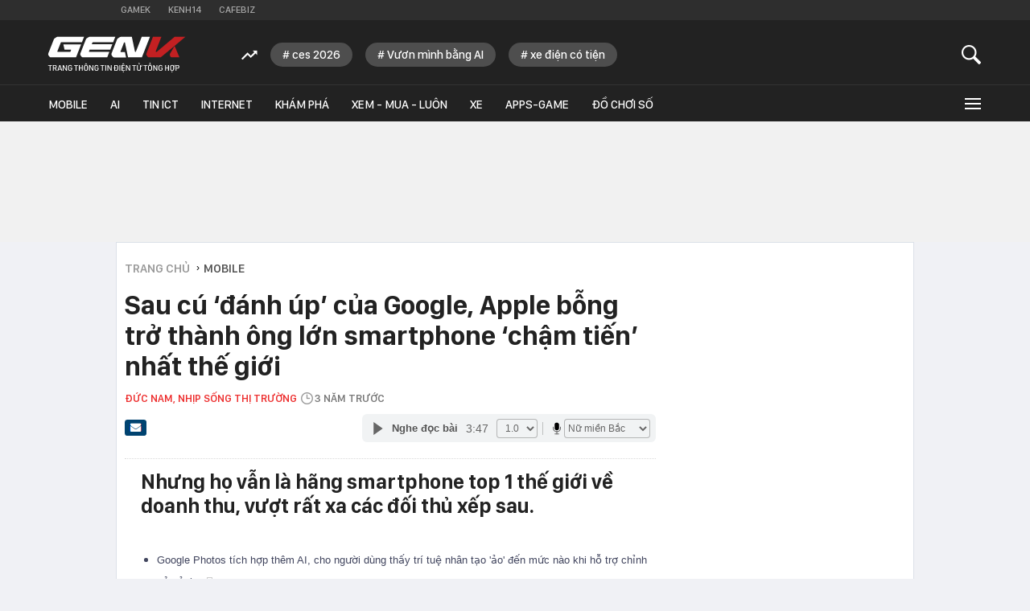

--- FILE ---
content_type: text/html; charset=utf-8
request_url: https://genk.vn/sau-cu-danh-up-cua-google-apple-bong-tro-thanh-ong-lon-smartphone-cham-tien-nhat-the-gioi-20230512091846032.chn
body_size: 29489
content:
<!DOCTYPE html>
<html lang="vi">
<head>
    <meta http-equiv="Content-Type" content="text/html; charset=utf-8" />
    <title>Sau cú ‘đánh úp’ của Google, Apple bỗng trở thành ông lớn smartphone ‘chậm tiến’ nhất thế giới</title>
    <meta name="description" content="Nhưng họ vẫn là hãng smartphone top 1 thế giới về doanh thu, vượt rất xa các đối thủ xếp sau.">
    <meta name="keywords" content="smartphone gập, thương hiệu trung quốc, nhà sản xuất điện thoại, nâng cấp iphone, điện thoại Android, apple iphone, điện thoại màn hình gập, pixel fold, sản xuất smartphone">
    <meta name="news_keywords" content="smartphone gập, thương hiệu trung quốc, nhà sản xuất điện thoại, nâng cấp iphone, điện thoại Android, apple iphone, điện thoại màn hình gập, pixel fold, sản xuất smartphone">
    <meta property="og:title" content="Sau cú ‘đánh úp’ của Google, Apple bỗng trở thành ông lớn smartphone ‘chậm tiến’ nhất thế giới">
    <meta property="og:description" content="Nhưng họ vẫn là hãng smartphone top 1 thế giới về doanh thu, vượt rất xa các đối thủ xếp sau.">
    <meta property="og:type" content="article" />
    <meta property="og:url" content="https://genk.vn/sau-cu-danh-up-cua-google-apple-bong-tro-thanh-ong-lon-smartphone-cham-tien-nhat-the-gioi-20230512091846032.chn" />
        <meta property="og:image" content="https://genk.mediacdn.vn/zoom/600_315/139269124445442048/2023/5/12/avatar1683857714286-16838577150911415306471.jpg" />
    <meta property="og:image:type" content="image/jpg" />
    <meta property="og:image:width" content="600" />
    <meta property="og:image:height" content="315" />
            <link rel="canonical" href="https://genk.vn/sau-cu-danh-up-cua-google-apple-bong-tro-thanh-ong-lon-smartphone-cham-tien-nhat-the-gioi-20230512091846032.chn"/>
                    <meta name="robots" content="index,follow,max-image-preview:large"/>
        <meta http-equiv="refresh" content="3600"/>
    <meta name="Language" content="vi"/>
    <meta name="distribution" content="Global"/>
    <meta name="revisit-after" content="1 days"/>
    <meta name="generator" content="https://genk.vn">
    <meta name="google-site-verification" content="IqMu_6gL8qrRWMrmEHWvHgOcIagIaCr0bGOEFogTm-s">
    <meta name="RATING" content="GENERAL"/>
    <meta name="site_path" content="https://genk.vn">
    <meta name="author" content="VCCorp.vn">
    <meta name="copyright" content="Công ty cổ phần Truyền Thông Việt Nam - Vccorp" />
    <meta http-equiv="x-dns-prefetch-control" content="on"/>
    <link rel="dns-prefetch" href="https://static.mediacdn.vn/">
    <link rel="dns-prefetch" href="https://cnnd.mediacdn.vn/">
    <link rel="dns-prefetch" href="https://videothumbs.mediacdn.vn/">
    <link rel="dns-prefetch" href="https://videothumbs-ext.mediacdn.vn/">
    <link rel="dns-prefetch" href="https://genk.mediacdn.vn/">
    <link rel="alternate" href="https://m.genk.vn" media="only screen and (max-width: 640px)" />
    <link rel="alternate" href="https://m.genk.vn"  media="handheld" />
    <link rel="shortcut icon" href="https://genk.mediacdn.vn/web_images/genk32.png" type="image/png">
    <link rel="apple-touch-icon" sizes="57x57" href="https://genk.mediacdn.vn/web_images/genk57.png">
    <link rel="apple-touch-icon" sizes="60x60" href="https://genk.mediacdn.vn/web_images/genk60.png">
    <link rel="apple-touch-icon" sizes="72x72" href="https://genk.mediacdn.vn/web_images/genk72.png">
    <link rel="apple-touch-icon" sizes="76x76" href="https://genk.mediacdn.vn/web_images/genk76.png">
    <link rel="apple-touch-icon" sizes="114x114" href="https://genk.mediacdn.vn/web_images/genk114.png">
    <link rel="apple-touch-icon" sizes="120x120" href="https://genk.mediacdn.vn/web_images/genk120.png">
    <link rel="apple-touch-icon" sizes="128x128" href="https://genk.mediacdn.vn/web_images/genk128.png">
    <link rel="apple-touch-icon" sizes="144x144" href="https://genk.mediacdn.vn/web_images/genk144.png">
    <link rel="apple-touch-icon" sizes="152x152" href="https://genk.mediacdn.vn/web_images/genk152.png">
    <link rel="apple-touch-icon" sizes="180x180" href="https://genk.mediacdn.vn/web_images/genk180.png">
    <link rel="icon" type="image/png" href="https://genk.mediacdn.vn/web_images/genk32.png" sizes="32x32">
    <link rel="icon" type="image/png" href="https://genk.mediacdn.vn/web_images/genk192.png" sizes="192x192">
    <link rel="icon" type="image/png" href="https://genk.mediacdn.vn/web_images/genk96.png" sizes="96x96">
    <link rel="icon" type="image/png" href="https://genk.mediacdn.vn/web_images/genk16.png" sizes="16x16">
    <link rel="preload" href="https://static.thanhnien.com.vn/fonts/Inter-Regular.woff2" as="font" type="font/woff2" crossorigin="">
    <link rel="preload" href="https://static.mediacdn.vn/genk/web_font/SFD-Medium.ttf" as="font" type="font/ttf" crossorigin="">
    <link rel="preload" href="https://static.mediacdn.vn/web_font/SFPD-SemiBold.otf" as="font" type="font/otf" crossorigin="">
    <link rel="preload" href="https://static.mediacdn.vn/web_font/SFPD-Regular.otf" as="font" type="font/otf" crossorigin="">
    <link rel="preload" href="https://static.mediacdn.vn/web_font/SFPD-Bold.otf" as="font" type="font/otf" crossorigin="">
    <meta name="format-detection" content="telephone=no" />
<meta name="format-detection" content="address=no" />
<script>
    function getMeta(t) { let e = document.getElementsByTagName("meta"); for (let n = 0; n < e.length; n++)if (e[n].getAttribute("name") === t) return e[n].getAttribute("content"); return "" }
    var hdUserAgent = getMeta("uc:useragent");
    var isNotAllow3rd = hdUserAgent.includes("not-allow-ads");
    var isNotAllow3rd = hdUserAgent.includes("not-allow-ads");
    var pageSettings =appSettings = {
        IsBeta:false,
        DomainAPI: "https://eth.cnnd.vn",
        ajaxDomain: "https://eth.cnnd.vn",
        Domain: "https://genk.vn",
        sharefbApiDomain: "https://sharefb.cnnd.vn",
        videoplayer: "https://vcplayer.mediacdn.vn",
        VideoToken: "[base64]",
        ajaxDomain: "https://eth.cnnd.vn",
        commentSiteName: "genk",
        DomainUtils: "https://utils3.cnnd.vn",
        DOMAIN_API_ANSWER: "https://utils3.cnnd.vn",
        allowAds: true && !isNotAllow3rd,
        allow3rd: true && !isNotAllow3rd,
    };
    var sDomain = "https://eth.cnnd.vn";
    var AdmDomain = 'https://nspapi.aiservice.vn';
    var DomainWeb = "https://genk.vn";
    var KeysAllowComment = 0;
    var sDomainSearch = "https://genk.vn/tim-kiem/";
    var DomainUtils = 'https://utils3.cnnd.vn';
    var DomainConfig = {
        AjaxDomain: "https://eth.cnnd.vn",
    };

    function loadJsAsync(jsLink, callback, callbackEr) {
        const scripts = Array.from(document.getElementsByTagName("script"));
        const existingScript = scripts.find(script => script.src === jsLink);

        if (existingScript) {
            if (typeof callback === "function") callback();
            return;
        }

        const scriptEl = document.createElement("script");
        scriptEl.type = "text/javascript";
        scriptEl.async = true;
        scriptEl.src = jsLink;

        if (typeof callback === "function") {
            scriptEl.onload = callback;
        }

        if (typeof callbackEr === "function") {
            scriptEl.onerror = callbackEr;
        }

        document.head.appendChild(scriptEl);
    }
    function loadCss(t) {
        var e = document.getElementsByTagName("head")[0], s = document.createElement("link");
        s.rel = "stylesheet", s.type = "text/css", s.href = t, s.media = "all", e.appendChild(s)
    }
    function checkRunInitScroll() {
        if (typeof runinitscroll != "undefined" && runinitscroll.length >= 1) {
            runinitscroll[0]();
            var len = runinitscroll.length;
            var arr = [];
            for (var i = 1; i < len; i++) {
                arr.push(runinitscroll[i]);
            }
            runinitscroll = arr;
        }
        window.setTimeout(function () {
            checkRunInitScroll();
        }, 1);
    }
    setTimeout(function () {
        let e = !1;

        let runInitScrollTimeout = pageSettings.allow3rd ? 1 : 3000;

        function t() {
            try {
                e || (e = !0, document.removeEventListener("scroll", t), function () {
                    let e = document.createElement("script");
                    e.async = !0, e.setAttribute("data-ad-client", ""), document.head.appendChild(e), e.src = ""
                }(), document.removeEventListener("mousemove", t), document.removeEventListener("mousedown", t), document.removeEventListener("touchstart", t)), setTimeout(function () {
                    checkRunInitScroll();
                }, runInitScrollTimeout)

            } catch (err) {
                console.log("init --" + err);
            }
        }
        document.addEventListener("scroll", t, { passive: true }), document.addEventListener("mousemove", t), document.addEventListener("mousedown", t), document.addEventListener("touchstart", t, { passive: true }), document.addEventListener("load", function () {
            document.body.clientHeight != document.documentElement.clientHeight && 0 == document.documentElement.scrollTop && 0 == document.body.scrollTop || t()
        })
    }, 1);
</script>

            <!-- GOOGLE SEARCH STRUCTURED DATA FOR ARTICLE -->
<script type="application/ld+json">
{
    "@context": "http://schema.org",
    "@type": "NewsArticle",
    "mainEntityOfPage":{
        "@type":"WebPage",
        "@id":"https://genk.vn/sau-cu-danh-up-cua-google-apple-bong-tro-thanh-ong-lon-smartphone-cham-tien-nhat-the-gioi-20230512091846032.chn"
    },
    "headline": "Sau cú ‘đánh úp’ của Google, Apple bỗng trở thành ông lớn smartphone ‘chậm tiến’ nhất thế giới",
    "description": "Nhưng họ vẫn là hãng smartphone top 1 thế giới về doanh thu, vượt rất xa các đối thủ xếp sau.",
    "image": {
        "@type": "ImageObject",
        "url": "https://genk.mediacdn.vn/zoom/700_438/139269124445442048/2023/5/12/avatar1683857714286-16838577150911415306471.jpg",
        "width" : 700,
        "height" : 438
    },
    "datePublished": "2023-05-12T09:15:00+07:00",
    "dateModified": "2023-05-12T09:18:49+07:00",
    "author": {
        "@type": "Person",
        "name": "Đức Nam"
    },
    "publisher": {
        "@type": "Organization",
        "name": "https://genk.vn",
        "logo": {
            "@type": "ImageObject",
            "url": "https://genk.mediacdn.vn/image/favicon.png",
            "width": 70,
            "height": 70
        }
    }
}

</script>
<!-- GOOGLE BREADCRUMB STRUCTURED DATA -->
<script type="application/ld+json">
{
    "@context": "http://schema.org",
    "@type": "BreadcrumbList",
    "itemListElement": [
        {
            "@type": "ListItem",
            "position": 1,
            "item": {
                "@id": "https://genk.vn",
                "name": "Trang chủ"
            }
        },
                {
       "@type": "ListItem",
       "position": 2,
       "item": {
           "@id": "https://genk.vn/mobile.chn",
                "name": "Mobile"
            }
        },
                   ]
}

</script>
<script type="application/ld+json">
{
    "@context": "http://schema.org",
    "@type": "Organization",
        "name":"genk.vn",
        "url": "https://genk.vn",
         "logo": "https://genk.mediacdn.vn/web_images/genk60.png",
        "email": "mailto: info@genk.vn",
             "sameAs":[
                    ],

    "contactPoint": [{
        "@type": "ContactPoint",
        "telephone": "02473095555",
        "contactType": "customer service"
        }],
    "address": {
    "@type": "PostalAddress",
    "addressLocality": "Thanh Xuân",
    "addressRegion": "Hà Nội",
    "addressCountry": "Việt Nam",
    "postalCode":"100000",
    "streetAddress": "Tầng 20, Tòa nhà Center Building - Hapulico Complex, Số 01, phố Nguyễn Huy Tưởng, phường Thanh Xuân, Hà Nội"
    }
    }
</script>
<script type="text/javascript">
    var _ADM_Channel = '%2fmobile%2fdetail%2f';
</script>
                <link href="https://genk.mediacdn.vn/web_css/20240301/genk.detail.min.css" rel="stylesheet">
<style>
    [data-role="content"] img{
        height: auto;
    }
    .link-source-wrapper {
        width: 100% !important;
    }
    .link-source-name {
        text-align: left;
        width: 100%;
        padding: 10px 15px;
    }
    .time-source-detail {
        float: right;
        color: #888888 !important;
        font-size: 12px;
        font-weight: 400;
    }
    .link-source-name .btn-copy-link-source2 {
        color: #333;
        margin-left: 12px !important;
        font-size: 12px;
    }
</style>
        <style>
        .top-ads{min-height:100px}a{text-decoration:none}.hidden{display:none}.gbh-menu-list .gmli:nth-child(2),.menu-expand-item:first-of-type{margin-left:0}.menu-expand-item{width:148px!important}.ghw-bottom-header .w1040{width:1160px!important}.ghw-bottom-header .logo-genk{height:45px;top:20px;width:180px}.gbh-menu-list{display:flex;align-items:center}.ghw-bottom-header .w1040{height:100%}.ghw-bottom-header .i-search,.linkvideoheader{top:20px}.gk_home20-wrapper .knswli-right .afnews-type{flex-wrap:wrap}.af-tts{width:365px}.ghw-bottom-header .textsearch{top:30px}.ghw-bottom-header,.ghw-bottom-header .ghw-nav-header{height:auto}.ghw-bottom-header .ghw-bottom-header-top{height:80px}.ghw-trending-list{display:flex;align-items:center;margin-left:240px;position:absolute;top:28px;height:30px;overflow:hidden;width:calc(100% - 300px)}.menu-expand-wrapper{top:45px!important}.ghw-trending-list .trending-icon{height:30px;display:flex;align-items:center;background:#222;z-index:99;padding-right:16px}.ghw-trending-list .trending-swiper{width:calc(100% - 36px)}.ghw-trending-list .trending-swiper .trending-item{width:auto}.ghw-trending-list .trending-swiper .trending-item a{padding:6px 15px;background:rgba(255,255,255,.2);border-radius:15px;font-family:SFD-Medium;font-style:normal;font-weight:400;font-size:15px;line-height:24px;color:#fff;margin-right:16px;width:auto}.ghw-nav-header{background-color:#222;border-top:1px solid #333}.gbh-menu-list{margin-left:0;height:auto;width:100%}.gbh-menu-list .gmli,.header-fixed .gbh-menu-list .gmli:nth-child(2){margin-left:28px}.gbh-menu-list .gmli:first-of-type{margin-left:0;display:none!important}.gbh-menu-list .gmli.expand-icon{margin-left:auto}.gbh-menu-list .gmli.expand-icon .i-expand{width:16px}@media (max-width:991px){ul.gbh-menu-list{margin-left:0}.ghw-trending-list{margin-left:200px}}.logo-fixed{display:none!important;width:140px;align-items:center;transition:.3s}.header-fixed .logo-fixed{display:flex!important}.header-fixed .gbh-menu-list .gmli:first-of-type{display:inline-block!important}.logo-fixed a,.logo-fixed svg{width:100%}.ghw-trending-list .trending-swiper .trending-item a::before{content:'#';margin-right:3px}
        .top-footer .logo-genk {
            width: 182px;
            height: 48px;
        }

        @media (max-width: 1024px) {
            .ghw-bottom-header .w1040{max-width: 100%;}
            #relasedPopup{
                display: grid;
                grid-template-columns: repeat(4,1fr);
                gap: 12px;
            }
            #relasedPopup::before{display: none;}
            .news__lightbox .threadls li{width: auto !important; margin-right: 0;}
            .news__lightbox .threadls li+li{margin: 0 !important;}
            .light-box{
                max-width: 98%;
                overflow-x: hidden;
                left: 0 !important;
            }
            .light-box .ct-main{max-width: 100%;}
            ul.gbh-menu-list{
                overflow-x: auto;
                overflow-y: hidden;
            }
            .header-fixed .gbh-menu-list .gmli a{white-space: nowrap}
        }
        @media (max-width: 820px){
            .gbh-menu-list .gmli, .header-fixed .gbh-menu-list .gmli:nth-child(2){margin-left: 18px;}
            .header-fixed .gbh-menu-list .gmli a{font-size: 13px;}
            .gbh-menu-list .gmli a{font-size: 13px;}
            .header-fixed .gbh-menu-list .gmli, .header-fixed .gbh-menu-list .gmli:nth-child(2){margin-left: 12px;}
            .gbh-menu-list .gmli.expand-icon{margin-left: auto !important;}
            .lb-news-content{
                width: 96%;
                margin-right: 0px;
                padding: 20px 15px;
            }
            #relasedPopup{
                grid-template-columns: repeat(3,1fr);
            }
            .news__lightbox .threadls li img{
                width: 100%;
                height: auto;
            }
        }
        .w-auto {
            width: auto !important;
        }
    </style>
    <script>
        if (pageSettings.allow3rd) {
            function callbackErArf() {
                window.arferrorload = true;
            }
            loadJsAsync('https://adminplayer.sohatv.vn/resource/init-script/playerInitScript.js', "", callbackEr = callbackErArf);
        }
    </script>
</head>
<body>
<script>
    if (pageSettings.allow3rd) {
        (function () {
            var img = new Image();
            var pt = ((document.location.protocol == "https:") ? "https:" : "http:");
            img.src = pt + '//lg1.logging.admicro.vn/ftest?url=' + encodeURIComponent(document.URL);
            var img1 = new Image();
            img1.src = pt + '//amcdn.vn/ftest?url=' + encodeURIComponent(document.URL);

        })();
    }
</script>

<script>
    if (pageSettings.allow3rd) {
        function callbackErArf() {
            window.arferrorload = true;
        }
        loadJsAsync('https://media1.admicro.vn/core/adm_tracking.js', "", callbackEr = callbackErArf);
        loadJsAsync('https://static.amcdn.vn/tka/cdn.js', "", callbackEr = callbackErArf);
    }
</script>

<script>
    if (pageSettings.allow3rd) {
        (function(w,d,s,l,i){w[l]=w[l]||[];w[l].push({'gtm.start':
                new Date().getTime(),event:'gtm.js'});var f=d.getElementsByTagName(s)[0],
            j=d.createElement(s),dl=l!='dataLayer'?'&l='+l:'';j.async=true;j.src=
            'https://www.googletagmanager.com/gtm.js?id='+i+dl;f.parentNode.insertBefore(j,f);
        })(window,document,'script','dataLayer','GTM-TMQMBBK');
    }
</script>
<!-- Admicro Tag Manager -->
<script>
    if (pageSettings.allow3rd) {
    (function (a, b, d, c, e) {
        a[c] = a[c] || [];
        a[c].push({ "atm.start": (new Date).getTime(), event: "atm.js" });
        a = b.getElementsByTagName(d)[0]; b = b.createElement(d); b.async = !0;
        b.src = "//deqik.com/tag/corejs/" + e + ".js"; a.parentNode.insertBefore(b, a);
    })(window, document, "script", "atmDataLayer", "ATM4U9VN9EB7C");
}
</script>
<!-- End Admicro Tag Manager -->
<script type="text/javascript">
    if (pageSettings.allow3rd) {
        var _gaq = _gaq || [];
        _gaq.push(['_setAccount', 'UA-46362619-4']);
        _gaq.push(['_trackPageview']);

        (function () {
            var ga = document.createElement('script'); ga.type = 'text/javascript'; ga.async = true;
            ga.src = (('https:' == document.location.protocol) ? 'https://' : 'http://') + 'stats.g.doubleclick.net/dc.js';
            var s = document.getElementsByTagName('script')[0]; s.parentNode.insertBefore(ga, s);
        })();
    }
</script>


<script>
    var arrAdmZone = [];
    function initArrAdmZone(from) {
        const zoneElements = document.querySelectorAll('zone[id]:not(.pushed),div[id^=admzone]:not(.pushed),div[id^=zone]:not(.pushed)');

        for (const zone of zoneElements) {
            const adsId = zone.getAttribute('id');
            arrAdmZone.push(adsId);
            zone.classList.add('pushed');
        }

        console.log('initArrAdmZone ' + from, arrAdmZone);
    }

    document.addEventListener("DOMContentLoaded", function () {
        initArrAdmZone("DOMContentLoaded");
    });

    (runinit = window.runinit || []).push(function () {
        $(document).ajaxComplete(function () {
            initArrAdmZone('document ajaxComplete');
        });
    });
</script>

<script>
    if (pageSettings.allow3rd) {
        var arfAsync = arfAsync || [];
        function callbackErArf() {
            window.arferrorload = true;
        }
        loadJsAsync('https://media1.admicro.vn/cms/Arf.min.js', "", callbackEr = callbackErArf);
    }
</script>

<script type="text/javascript">
    if (pageSettings.allow3rd) {
        var admicroAD = admicroAD || {};
        admicroAD.unit = admicroAD.unit || [];
        (function () { var a = document.createElement("script"); a.async = !0; a.type = "text/javascript"; a.onerror = function () { window.admerrorload = true; }; a.src = (("https:" == document.location.protocol) ? "https:" : "http:") + "//media1.admicro.vn/core/admcore.js"; var b = document.getElementsByTagName("script")[0]; b.parentNode.insertBefore(a, b) })();
    }
</script>
<script>
    if (pageSettings.allow3rd) {
    (function(){function d(b,c,e){var a=document.createElement("script");a.type="text/javascript";a.async=!0;a.src=b;2<=arguments.length&&(a.onload=c,a.onreadystatechange=function(){4!=a.readyState&&"complete"!=a.readyState||c()});a.onerror=function(){if("undefined"!=typeof e)try{e()}catch(g){}};document.getElementsByTagName("head")[0].appendChild(a)}function f(){if("undefined"==typeof window.ADMStorageFileCDN)setTimeout(function(){f()},500);else if("undefined"!=typeof window.ADMStorageFileCDN.corejs&&
        "undefined"!=typeof window.ADMStorageFileCDN.chkCorejs&&0==window.ADMStorageFileCDN.chkCorejs)if(window.ADMStorageFileCDN.chkCorejs=!0,"string"==typeof window.ADMStorageFileCDN.corejs)d(window.ADMStorageFileCDN.corejs);else if("undefined"!=typeof window.ADMStorageFileCDN.corejs)for(var b=0,c=window.ADMStorageFileCDN.corejs.length;b<c;b++)d(window.ADMStorageFileCDN.corejs[b])}f()})();
}
</script>

<div id="admWrapsite" >
    <div class="genk-wrapper detail">
        <div class="genk-header-wrapper">
    <div class="ghw-top-header">
        <div class="w1040 w1160">
            <ul class="ghw-menu-channelvn">
                <li class="gmchi">
                    <a href="http://gamek.vn/" title="Kênh thông tin mới nhất về Game trong nước và thế giới"
                        target="_blank" rel="nofollow">Gamek</a>
                </li>
                <li class="gmchi">
                    <a href="http://kenh14.vn/" title="Kênh tin tức giải trí - Xã hội " target="_blank"
                        rel="nofollow">Kenh14</a>
                </li>
                <li class="gmchi">
                    <a href="http://cafebiz.vn/" target="_blank" title="CafeBiz - Thông tin kinh doanh - Doanh nhân"
                        rel="nofollow">Cafebiz</a>
                </li>
            </ul>
        </div>
    </div>
    <div class="ghw-bottom-header">
        <div class="w1040 w1160 clearfix  ghw-bottom-header-top">
                            <a href="/" title="Trang thông tin dành cho tín đồ công nghệ" class="logo-genk">
                    <img src="https://static.mediacdn.vn/genk/web_images/logogenk.svg" alt="Logo" style="width: 100%"
                        width="180" height="45">
                </a>
            
            <div class="ghw-trending-list" style="">
                <div class="trending-icon">
                    <svg width="20" height="13" viewBox="0 0 20 13" fill="none" xmlns="http://www.w3.org/2000/svg">
                        <g clip-path="url(#clip0_2_588)">
                            <path
                                d="M7.71094 6.06641L11.6953 10.0508L17.4141 4.35547L19.7109 6.65234V0.652344H13.7109L16.0078 2.92578L11.6953 7.23828L7.71094 3.23047L0 10.9414L1.40625 12.3477L7.71094 6.06641Z"
                                fill="white" />
                        </g>
                        <defs>
                            <clipPath id="clip0_2_588">
                                <rect width="19.7109" height="11.6953" fill="white" transform="translate(0 0.652344)" />
                            </clipPath>
                        </defs>
                    </svg>
                </div>
                <div class="trending-swiper swiper">
                    <ul class="swiper-wrapper trending-list">
                    </ul>
                </div>
            </div>

            <a href="javascript:;" id="btnSearch" class="sprite-genk i-search" rel="nofollow" title="button"></a>
            
            <div class="textsearch fl">
                <p id="searchinput" contenteditable="true" onkeypress="return BBEnterPress1(event)"
                    data-placeholder="Nhập nội dung tìm kiếm ..."></p>
            </div>
        </div>
        <div class="ghw-nav-header">
            <div class="w1040 w1160 clearfix">
                <ul class="gbh-menu-list">
                    <li class="gmli">
                        <a href="/" title="Trang thông tin dành cho tín đồ công nghệ" class="logo-fixed">
                            <svg width="180" height="28" viewBox="0 0 180 28" fill="none"
                                xmlns="http://www.w3.org/2000/svg">
                                <path
                                    d="M33.1237 10.8947H20.1563L21.6318 17.7898H30.0308C30.2011 17.7898 30.3429 17.9601 30.2578 18.1303L29.3214 20.4854C29.293 20.5706 29.1795 20.6557 29.0945 20.6557H12.8922C12.4383 20.6557 12.0977 20.2017 12.268 19.7477L16.7228 8.39765C16.808 8.14227 17.0634 7.97201 17.3471 7.97201H44.4454L47.2545 0.849854H12.4099C11.9275 0.849854 11.4451 0.991731 11.0478 1.27549L8.52245 2.97799C8.12519 3.26174 7.81306 3.63063 7.64281 4.08463L0.322028 22.7838C0.0382765 23.5215 0.123402 24.3728 0.577404 25.0255L1.76916 26.7563C2.22316 27.4089 2.96092 27.8062 3.75542 27.8062H36.6989L43.3387 10.8947H33.1237Z"
                                    fill="white" />
                                <path
                                    d="M81.5031 17.7899L84.3121 10.6678H57.3274L58.207 8.42614C58.2921 8.17077 58.5476 8.00051 58.8313 8.00051H85.3621L88.1712 0.878357H54.4331C53.9507 0.878357 53.4684 1.02024 53.0712 1.30398L50.5457 3.0065C50.1485 3.29024 49.8364 3.65912 49.6661 4.11312L42.3453 22.784C42.0616 23.5218 42.1467 24.3729 42.6008 25.0256L43.7924 26.7565C44.2464 27.4092 44.9842 27.8064 45.7787 27.8064H77.5589L80.368 20.6842H54.348C53.894 20.6842 53.5535 20.2302 53.7238 19.7762L54.4899 17.7899H81.5031Z"
                                    fill="white" />
                                <path
                                    d="M122.817 0.878357L115.212 20.2586C115.127 20.5139 114.872 20.6842 114.588 20.6842C114.275 20.6842 114.02 20.4572 113.935 20.1734L109.878 0.906733H95.2928C94.8104 0.906733 94.328 1.04861 93.9308 1.33236L91.4054 3.03487C91.0081 3.31862 90.696 3.68749 90.5257 4.14149L83.2049 22.8123C82.9212 23.5501 83.0064 24.4013 83.4603 25.054L84.652 26.7848C85.1061 27.4375 85.8438 27.8347 86.6383 27.8347H102.301L100.826 20.9396H95.69C95.236 20.9396 94.8955 20.4855 95.0658 20.0316L99.6055 8.45452C99.6905 8.19914 99.9467 8.0289 100.23 8.0289C100.542 8.0289 100.797 8.2559 100.882 8.53964L104.941 27.8064H123.015L133.599 0.878357H122.817Z"
                                    fill="white" />
                                <path
                                    d="M159.79 25.1107L160.244 26.2457C160.613 27.1821 161.492 27.778 162.485 27.778H172.303L165.918 12.7108L159.96 23.011C159.591 23.6636 159.506 24.4297 159.79 25.1107Z"
                                    fill="#C32022" />
                                <path
                                    d="M165.891 0.878357L142.538 20.5423C142.424 20.6558 142.283 20.6842 142.112 20.6842H141.828C141.374 20.6842 141.034 20.2302 141.204 19.7762L148.61 0.878357H137.544L128.975 22.784C128.691 23.5218 128.776 24.3729 129.23 25.0256L130.422 26.7565C130.876 27.4092 131.613 27.8064 132.407 27.8064H147.674L165.919 12.7391L179.993 0.878357H165.891Z"
                                    fill="#C32022" />
                            </svg>
                        </a>
                    </li>
                    <li class="gmli">
                        <a href="/mobile.chn" title="mobile">Mobile</a>
                    </li>
                    <li class="gmli">
                        <a href="/ai.chn" title="AI">AI</a>
                    </li>
                    <li class="gmli">
                        <a href="/tin-ict.chn" title="Tin ICT">Tin ICT</a>
                    </li>
                    <li class="gmli">
                        <a href="/internet.chn" title="internet">Internet</a>
                    </li>
                    <li class="gmli">
                        <a href="/kham-pha.chn" title="Khám phá">Khám phá</a>
                    </li>
                    <li class="gmli">
                        <a href="/xem-mua-luon.chn" title="Xem - Mua - Luôn">Xem - Mua - Luôn</a>
                    </li>
                    <li class="gmli">
                        <a href="/xe.chn" title="Xe">Xe</a>
                    </li>
                    
                    
                        
                        
                    <li class="gmli">
                        <a href="/apps-games.chn" title="Apps-Game">Apps-Game</a>
                    </li>
                    <li class="gmli">
                        <a href="/do-choi-so.chn" title="Đồ chơi số">Đồ chơi số</a>
                    </li>


                    <li class="gmli expand-icon" id="expandicon">
                        <a href="javascript:;" class="i-expand" rel="nofollow" title="icon">
                            <div class="iconmenu"></div>
                        </a>
                    </li>
                </ul>
            </div>
            <div id="menu-expand" class="menu-expand-wrapper">
                <div class="clearfix menu-clear">
                    <div class="w1040 clearfix">
                        <ul class="menu-expand-list">
                            <li class="menu-expand-item">
                                <ul class="submenu-expand-list">
                                    <li class="submenu-expand-item cate"><a href="/mobile.chn" title="mobile">Mobile</a>
                                    </li>
                                    <li class="submenu-expand-item"><a href="/mobile/dien-thoai.chn"
                                            title="điện thoại">Điện
                                            thoại</a></li>
                                    <li class="submenu-expand-item"><a href="/mobile/may-tinh-bang.chn"
                                            title="máy tính bảng">Máy tính bảng</a></li>
                                </ul>

                                <a href="#" class="app-ios"></a>
                            </li>
                            <li class="menu-expand-item">
                                <ul class="submenu-expand-list">
                                    <li class="submenu-expand-item cate"><a href="/internet.chn"
                                            title="internet">INTERNET</a></li>
                                    <li class="submenu-expand-item"><a href="/internet/digital-marketing.chn"
                                            title="digital marketing">Digital Marketing</a></li>
                                    <li class="submenu-expand-item"><a href="/internet/media.chn"
                                            title="media">Media</a>
                                    </li>
                                </ul>
                                <a href="#" class="app-android"></a>
                            </li>
                            <li class="menu-expand-item">
                                <ul class="submenu-expand-list">
                                    <li class="submenu-expand-item cate"><a href="/kham-pha.chn" title="khám phá">KHÁM
                                            PHÁ</a></li>
                                    <li class="submenu-expand-item"><a href="/kham-pha/lich-su.chn" title="lịch sử">Lịch
                                            sử</a></li>
                                    <li class="submenu-expand-item"><a href="/kham-pha/tri-thuc.chn"
                                            title="tri thức">Tri
                                            thức</a></li>
                                </ul>
                            </li>
                            <li class="menu-expand-item">
                                <ul class="submenu-expand-list">
                                    <li class="submenu-expand-item cate"><a href="/tra-da-cong-nghe.chn"
                                            title="trà đá công nghệ">TRÀ ĐÁ CÔNG NGHỆ</a></li>
                                    <li class="submenu-expand-item"><a href="/tra-da-cong-nghe/tan-man.chn"
                                            title="tản mạn">Tản mạn</a></li>
                                    <li class="submenu-expand-item"><a href="/tra-da-cong-nghe/y-tuong-sang-tao.chn"
                                            title="ý tưởng sáng tạo">Ý tưởng sáng tạo</a></li>
                                </ul>
                            </li>
                            <li class="menu-expand-item">
                                <ul class="submenu-expand-list">
                                    <li class="submenu-expand-item cate"><a href="/blockchain.chn"
                                            title="Blockchain">Blockchain</a></li>
                                    <li class="submenu-expand-item"><a href="/blockchain/xu-huong.chn"
                                            title="Xu hướng">Xu
                                            hướng</a></li>
                                    <li class="submenu-expand-item"><a href="/blockchain/cong-nghe.chn"
                                            title="Công nghệ">Công nghệ</a></li>
                                    <li class="submenu-expand-item"><a href="/blockchain/nhan-vat.chn"
                                            title="Nhân vật">Nhân
                                            vật</a></li>
                                </ul>
                            </li>
                            <li class="menu-expand-item">
                                <ul class="submenu-expand-list">
                                    <li class="submenu-expand-item cate"><a href="/ai.chn" title="AI">AI</a>
                                    </li>
                                    <li class="submenu-expand-item cate"><a href="/tin-ict.chn" title="tin ict">TIN
                                            ICT</a>
                                    </li>
                                    <li class="submenu-expand-item cate"><a href="/thu-thuat.chn" title="thủ thuật">THỦ
                                            THUẬT</a></li>
                                    <li class="submenu-expand-item cate"><a href="/song.chn" title="sống">Sống</a></li>
                                    <li class="submenu-expand-item cate"><a href="/nhom-chu-de/emagazine.chn"
                                            class="emgz">EMAGAZINE</a></li>
                                </ul>
                            </li>
                            <li class="menu-expand-item">
                                <ul class="submenu-expand-list">
                                    <li class="submenu-expand-item cate"><a href="/apps-games.chn"
                                            title="app - games">APPS - GAMES</a></li>
                                    <li class="submenu-expand-item cate"><a href="/do-choi-so.chn" title="đồ chơi số">ĐỒ
                                            CHƠI SỐ</a></li>
                                    
                                    <li class="submenu-expand-item cate"><a href="/gia-dung.chn" title="Gia dụng">GIA
                                            DỤNG</a></li>
                                    <li class="submenu-expand-item cate"><a href="/xe.chn" title="Xe">Xe</a></li>
                                </ul>
                            </li>
                        </ul>
                    </div>
                </div>
            </div>
        </div>
    </div>

    <div class="khw-ads-wrapper clearfix">
        <div class="ads w1040  top-ads" align="center">
            <zone id="57"></zone>
<script>
    if (pageSettings.allow3rd) {
        arfAsync.push("57");
    }
</script>
        </div>
    </div>
</div>        <div class="main">
                <div class="genk-body-wrapper clearfix totalcontentdetail">
        <div class="kbw-content">
            <div class="adm-mainsection">
                <div class="ads-sponsor type-2 adm-hidden">
                    <div id="admsectionlogo"></div>
                    <div id="admsection1"></div>
                </div>
                <div class="ads-sponsor type-2 adm-hidden">
                    <div id="admsection2"></div>
                    <div id="admsection3"></div>
                </div>
                <div class="w1040 gbwc-wrp clearfix">
                                    <div id="divNews">
                    <div class="wrapper-tin-hay-trong-ngay">
    <div class="w1040">
        <div class="clearfix box-tin-hay-trong-ngay ">
            
            <ul class="thtn-tags clearfix">
            </ul>
            <div class="thtn-wrapper" id="NewsPostionTop">
            </div>
        </div>
    </div>
</div>
<script>
    (runinit = window.runinit || []).push(function () {
        $(function () {
            tinHayTrongNgay.init();
        });
        $.ajax({
            type: "GET",
            headers: {
                'X-CSRF-TOKEN':'QppBABfspACn5KboMhgj7GpkoSRIuxt4p0jtQttn'
            },
            url: "/ajax-get-news-position-top.chn",
            dataType:"html",
            cache: true,
            success: function(result) {
               $('#NewsPostionTop').html(result);
            },error:function(x,e) {
            }
        })
    });
</script>
                    <div class="kbwc-body clearfix">
        <div class="w710 kbwcb-left fl adm-leftsection">
            <div class="kbwcb-sticky-toolbar" id="genk-detail-toolbar">
                <ul class="list-kbwcbst">
                    <li class="kbwcbst tb-home">
                        <a href="/" class="sprite-genk"></a>
                    </li>
                </ul>
            </div>
            <div class="kbwc-header clearfix">
                <div class="breakcrum-wrapper clearfix">
                                            <ul class="gbrcw-list fl" itemscope itemtype="https://schema.org/BreadcrumbList">
    <li class="gbrcwli" itemprop="itemListElement" itemscope itemtype="https://schema.org/ListItem">
        <strong>
            <a itemprop="item" href="/" title="Trang chủ"><span itemprop="name">Trang chủ</span></a>
        </strong>
        <meta itemprop="position" content="1">
    </li>
            <li class="gbrcwli"><span class="split">›</span></li>
        <li class="gbrcwli active" itemprop="itemListElement" itemscope itemtype="https://schema.org/ListItem">
            <strong>
                <a itemprop="item" href="/mobile.chn" title="Mobile"><span itemprop="name">Mobile</span></a>
            </strong>
            <meta itemprop="position" content="2">
        </li>
        <li class="gbrcwli gbrl2">
    </li>
</ul>
                                    </div>
                <h1 class="kbwc-title clearfix">
                    <span>Sau cú ‘đánh úp’ của Google, Apple bỗng trở thành ông lớn smartphone ‘chậm tiến’ nhất thế giới</span>
                </h1>
                <div class="kbwc-meta" sourceid="0">
                    <span class="kbwcm-author">Đức Nam, Nhịp sống thị trường&nbsp;</span>




                    <span class="kbwcm-time" title="2023-05-12T09:15:00"></span>
                </div>
                <div class="kbwc-socials">
                    <div class="fb-like" data-href="https://genk.vn/sau-cu-danh-up-cua-google-apple-bong-tro-thanh-ong-lon-smartphone-cham-tien-nhat-the-gioi-20230512091846032.chn" data-layout="button_count" data-action="like" data-size="small" data-show-faces="false" data-share="true"></div>
                    <div class="fb-send fl mgr5" data-href="https://genk.vn/sau-cu-danh-up-cua-google-apple-bong-tro-thanh-ong-lon-smartphone-cham-tien-nhat-the-gioi-20230512091846032.chn" data-colorscheme="dark"></div>
                    <a class="ml-2" title="Gửi email" href="mailto:?&amp;subject=[&#039;GenK.vn&#039;]Sau cú ‘đánh úp’ của Google, Apple bỗng trở thành ông lớn smartphone ‘chậm tiến’ nhất thế giới&amp;body=https://genk.vn/sau-cu-danh-up-cua-google-apple-bong-tro-thanh-ong-lon-smartphone-cham-tien-nhat-the-gioi-20230512091846032.chn0D0ANhưng họ vẫn là hãng smartphone top 1 thế giới về doanh thu, vượt rất xa các đối thủ xếp sau." rel="nofollow">
                        <div class="ico-mailto"></div>
                    </a>
                    <style>
                        .af-tts {
                            margin-top: -7px
                        }
                    </style>
                    <div class="af-tts fr"></div>
                </div>
            </div>
            <div class="kbwcb-left-wrapper content" >
                <div class="klw-new-content clearfix">
                    <div class="knc-menu-nav">
                        <div class="kmn-wrapper" id="menuNav">
                            <div class="kmnw-content">
                                <div class="kc-item kc-facebook">
                                    <a onclick="fbClient.shareClick('https://genk.vn/sau-cu-danh-up-cua-google-apple-bong-tro-thanh-ong-lon-smartphone-cham-tien-nhat-the-gioi-20230512091846032.chn');" href="javascript:;" class="icon-kcf" title="Chia sẻ"></a>
                                </div>
                                <div class="kc-item kc-email">
                                    <a href="mailto:?&amp;subject=[&#039;GenK.vn&#039;]Sau cú ‘đánh úp’ của Google, Apple bỗng trở thành ông lớn smartphone ‘chậm tiến’ nhất thế giới&amp;body=https://genk.vn/sau-cu-danh-up-cua-google-apple-bong-tro-thanh-ong-lon-smartphone-cham-tien-nhat-the-gioi-20230512091846032.chn0D0ANhưng họ vẫn là hãng smartphone top 1 thế giới về doanh thu, vượt rất xa các đối thủ xếp sau." class="icon-kcm" title="email" rel="nofollow"></a>
                                </div>
                            </div>
                        </div>
                    </div>
                    <div class="fr w640" data-role="content">
                                                    <h2 class="knc-sapo">Nhưng họ vẫn là hãng smartphone top 1 thế giới về doanh thu, vượt rất xa các đối thủ xếp sau.</h2>
                                <zone id="k9yxucrh"></zone>
<script>
    if (pageSettings.allow3rd) {
        arfAsync.push("k9yxucrh");
    }
</script>
                                <div class="knc-relate-wrapper" id="lstRelation" runat="server" data-marked-zoneid="genk_detail_b1">
        <ul class="krw-list tinlienquan">
                                            <li class="krwli">
                    <a href="/google-photos-tich-hop-them-ai-cho-nguoi-dung-thay-tri-tue-nhan-tao-ao-den-muc-nao-khi-ho-tro-chinh-sua-anh-20230511182048758.chn" title="Google Photos tích hợp thêm AI, cho người dùng thấy  trí tuệ nhân tạo &#039;ảo&#039; đến mức nào khi hỗ trợ chỉnh sửa ảnh" class="show-popup visit-popup"
                       data-popup-url="/google-photos-tich-hop-them-ai-cho-nguoi-dung-thay-tri-tue-nhan-tao-ao-den-muc-nao-khi-ho-tro-chinh-sua-anh-20230511182048758.chn">
                    Google Photos tích hợp thêm AI, cho người dùng thấy  trí tuệ nhân tạo &#039;ảo&#039; đến mức nào khi hỗ trợ chỉnh sửa ảnh
                                           <i class="icon-show-popup"></i>
                                            </a>
                </li>
                                                            <li class="krwli">
                    <a href="/tinh-nang-ai-moi-cua-gmail-co-the-tu-dong-viet-email-cho-nguoi-dung-20230511162104525.chn" title="Tính năng AI mới của Gmail có thể tự động viết email cho người dùng" class="show-popup visit-popup"
                       data-popup-url="/tinh-nang-ai-moi-cua-gmail-co-the-tu-dong-viet-email-cho-nguoi-dung-20230511162104525.chn">
                    Tính năng AI mới của Gmail có thể tự động viết email cho người dùng
                                           <i class="icon-show-popup"></i>
                                            </a>
                </li>
                                                            <li class="krwli">
                    <a href="/realme-11-pro-ra-mat-gia-duoi-7-trieu-nhung-thiet-ke-cuc-dep-camera-200mp-sac-nhanh-100w-khien-galaxy-s23-ultra-cung-phai-chao-thua-20230511162905304.chn" title="realme 11 Pro+ ra mắt: Giá dưới 7 triệu nhưng thiết kế cực đẹp, camera 200MP, sạc nhanh 100W khiến Galaxy S23 Ultra cũng phải &quot;chào thua&quot;" class="show-popup visit-popup"
                       data-popup-url="/realme-11-pro-ra-mat-gia-duoi-7-trieu-nhung-thiet-ke-cuc-dep-camera-200mp-sac-nhanh-100w-khien-galaxy-s23-ultra-cung-phai-chao-thua-20230511162905304.chn">
                    realme 11 Pro+ ra mắt: Giá dưới 7 triệu nhưng thiết kế cực đẹp, camera 200MP, sạc nhanh 100W khiến Galaxy S23 Ultra cũng phải &quot;chào thua&quot;
                                           <i class="icon-show-popup"></i>
                                            </a>
                </li>
                                                            <li class="krwli">
                    <a href="/google-ra-mat-pixel-tablet-gia-499-usd-lieu-co-canh-tranh-duoc-voi-ipad-gen-10-20230511140344919.chn" title="Google ra mắt Pixel Tablet giá 499 USD: Liệu có cạnh tranh được với iPad Gen 10?" class="show-popup visit-popup"
                       data-popup-url="/google-ra-mat-pixel-tablet-gia-499-usd-lieu-co-canh-tranh-duoc-voi-ipad-gen-10-20230511140344919.chn">
                    Google ra mắt Pixel Tablet giá 499 USD: Liệu có cạnh tranh được với iPad Gen 10?
                                           <i class="icon-show-popup"></i>
                                            </a>
                </li>
                                    </ul>

        <div style="clear: both"></div>
    </div>
                            <div class="clearfix">
                            </div>
                            <div data-check-position="genk_body_start"></div>
                            <div class="knc-content detail-content" id="ContentDetail">
                                                                                                <p>Apple gi&#7901; &#273;&acirc;y tr&#7903; th&agrave;nh h&atilde;ng s&#7843;n xu&#7845;t di &#273;&#7897;ng l&#7899;n duy nh&#7845;t ch&#432;a c&oacute; b&#7845;t k&#7923; m&#7897;t s&#7843;n ph&#7849;m g&#7853;p n&agrave;o, &#273;&#432;a h&#7885; &#7903; m&#7897;t chi&#7871;n tuy&#7871;n ri&ecirc;ng bi&#7879;t trong m&#7897;t tr&agrave;o l&#432;u &#273;&#432;&#7907;c cho c&oacute; th&#7875; t&#7841;o ra doanh thu ch&#7909;c t&#7927; USD trong nh&#7919;ng n&#259;m t&#7899;i.</p><p>V&#7899;i vi&#7879;c Google v&#7915;a cho ra m&#7855;t chi&#7871;c smartphone g&#7853;p Pixel Fold t&#7841;i s&#7921; ki&#7879;n h&ocirc;m 10/5, t&#7845;t c&#7843; nh&agrave; s&#7843;n xu&#7845;t &#273;i&#7879;n tho&#7841;i Android l&#7899;n &#273;&#7873;u &#273;&atilde; gia nh&#7853;p ph&acirc;n kh&uacute;c n&agrave;y. V&agrave; m&#7863;c d&ugrave; nhi&#7873;u ngu&#7891;n tin cho hay Apple &#273;&atilde; th&#7917; nghi&#7879;m &#273;i&#7879;n tho&#7841;i g&#7853;p t&#7915; r&#7845;t l&acirc;u r&#7891;i, ch&#432;a c&oacute; d&#7845;u hi&#7879;u ch&iacute;nh th&#7913;c n&agrave;o cho th&#7845;y &ldquo;t&aacute;o khuy&#7871;t&rdquo; h&agrave;o h&#7913;ng th&#7921;c s&#7921; v&#7899;i d&ograve;ng s&#7843;n ph&#7849;m n&agrave;y.</p><figure class="VCSortableInPreviewMode" type="Photo" style=""><div><img src="https://genk.mediacdn.vn/139269124445442048/2023/5/12/015190f89b4659e4d48993db588a1e346f2ef14b-1683857714327-1683857715446300623292.jpg" alt="Sau c&uacute; &lsquo;&#273;&aacute;nh &uacute;p&rsquo; c&#7911;a Google, Apple b&#7895;ng tr&#7903; th&agrave;nh &ocirc;ng l&#7899;n smartphone &lsquo;ch&#7853;m ti&#7871;n&rsquo; nh&#7845;t th&#7871; gi&#7899;i - &#7842;nh 1." title="Sau c&uacute; &lsquo;&#273;&aacute;nh &uacute;p&rsquo; c&#7911;a Google, Apple b&#7895;ng tr&#7903; th&agrave;nh &ocirc;ng l&#7899;n smartphone &lsquo;ch&#7853;m ti&#7871;n&rsquo; nh&#7845;t th&#7871; gi&#7899;i - &#7842;nh 1." type="photo" style="max-width:100%;" class="" w="1920" h="1278" rel="lightbox" data-original="https://genk.mediacdn.vn/139269124445442048/2023/5/12/015190f89b4659e4d48993db588a1e346f2ef14b-1683857714327-1683857715446300623292.jpg" width="1920" height="1278" loading="lazy"></div><figcaption class="PhotoCMS_Caption"><p data-placeholder="Nh&#7853;p ch&uacute; th&iacute;ch &#7843;nh">Google gi&#7899;i thi&#7879;u m&#7851;u &#273;i&#7879;n tho&#7841;i g&#7853;p &#273;&#7847;u ti&ecirc;n mang t&ecirc;n Pixel Fold v&agrave;o ng&agrave;y 10/5.</p></figcaption></figure><p>Ch&#7853;m ch&#7841;p trong vi&#7879;c ti&#7871;p c&#7853;n c&aacute;c c&ocirc;ng ngh&#7879; m&#7899;i kh&ocirc;ng ph&#7843;i &#273;i&#7873;u l&#7841; v&#7899;i Apple khi h&#7885; th&#432;&#7901;ng &#273;&#7907;i m&#7897;t xu h&#432;&#7899;ng s&#7843;n ph&#7849;m h&igrave;nh th&agrave;nh r&otilde; n&eacute;t m&#7899;i ch&iacute;nh th&#7913;c ra nh&#7853;p cu&#7897;c ch&#417;i b&#7857;ng m&#7897;t s&#7843;n ph&#7849;m ho&agrave;n thi&#7879;n. Tuy nhi&ecirc;n v&#7899;i &#273;i&#7879;n tho&#7841;i g&#7853;p, c&oacute; nhi&#7873;u &yacute; ki&#7871;n cho r&#7857;ng Apple &#273;ang b&#7883; th&#7909;t l&ugrave;i &#273;&#7871;n v&agrave;i n&#259;m so v&#7899;i c&aacute;c &#273;&#7889;i th&#7911;. M&#7863;c d&ugrave; &#273;i&#7879;n tho&#7841;i g&#7853;p m&#7899;i ch&#7881; chi&#7871;m m&#7897;t ph&#7847;n nh&#7887;, n&oacute; mang &#273;&#7871;n l&#7907;i nhu&#7853;n t&#7889;t h&#417;n nh&#7901; gi&aacute; cao, &#273;&#7891;ng th&#7901;i m&#7903; ra c&aacute;nh c&#7917;a cho nh&#7919;ng t&iacute;nh n&#259;ng m&#7899;i. C&aacute;c nh&agrave; quan s&aacute;t th&#7883; tr&#432;&#7901;ng tin r&#7857;ng &#273;&acirc;y s&#7869; l&agrave; ph&acirc;n kh&uacute;c ph&aacute;t tri&#7875;n nhanh nh&#7845;t trong m&#7897;t th&#7883; tr&#432;&#7901;ng &#273;ang b&atilde;o h&ograve;a.</p><p>V&#7845;n &#273;&#7873; &#273;&#7863;t ra l&agrave; Apple c&oacute; th&#7921;c s&#7921; h&#7913;ng th&uacute; v&#7899;i &#273;i&#7879;n tho&#7841;i g&#7853;p hay kh&ocirc;ng. H&#7885; ch&#7853;m ch&acirc;n hay ho&agrave;n to&agrave;n kh&ocirc;ng c&oacute; &yacute; &#273;&#7883;nh ra m&#7897;t s&#7843;n ph&#7849;m nh&#432; v&#7853;y.</p><p>&ldquo;<i>Apple c&oacute; th&#7921;c l&#7921;c &#273;&#7875; &#273;&#7883;nh &#273;o&#7841;t t&#432;&#417;ng lai m&#7843;ng &#273;i&#7879;n tho&#7841;i g&#7853;p</i>&rdquo;, Neil Mawston &ndash; Gi&aacute;m &#273;&#7889;c nghi&ecirc;n c&#7913;u c&#7911;a Strategy Analytics n&oacute;i. &ldquo;<i>N&#7871;u ra m&#7855;t qu&aacute; s&#7899;m v&#7899;i m&#7897;t s&#7843;n ph&#7849;m ch&#432;a ho&agrave;n thi&#7879;n, n&oacute; c&oacute; th&#7875; l&agrave;m h&#7887;ng to&agrave;n b&#7897; d&#7843;i s&#7843;n ph&#7849;m iPhone. Nh&#432;ng n&#7871;u Apple ch&#432;a c&oacute; m&#7897;t m&#7851;u iPhone ho&#7863;c iPad g&#7853;p cho &#273;&#7871;n n&#259;m 2025, khi doanh thu c&#7911;a ph&acirc;n kh&uacute;c n&agrave;y l&ecirc;n &#273;&#7871;n c&#7843; ch&#7909;c t&#7927; USD, h&#7885; c&oacute; th&#7875; s&#7869; h&#7889;i h&#7853;n</i>&rdquo;.</p><p>Hi&#7879;n t&#7841;i, ch&#7911; l&#7921;c doanh thu c&#7911;a Apple v&#7851;n &#273;&#7871;n t&#7915; iPhone &ndash; s&#7843;n ph&#7849;m &#273;&#432;&#7907;c c&#7843;i ti&#7871;n m&#7895;i n&#259;m nh&#432;ng kh&ocirc;ng c&oacute; qu&aacute; nhi&#7873;u &#273;&#7897;t ph&aacute; v&#7873; t&iacute;nh n&#259;ng hay thi&#7871;t k&#7871; trong nhi&#7873;u n&#259;m qua. Theo Omdia, Apple &#273;ang chi&#7871;m &#273;&#7871;n 77% doanh thu c&#7911;a ph&acirc;n kh&uacute;c &#273;i&#7879;n tho&#7841;i cao c&#7845;p (c&oacute; gi&aacute; tr&ecirc;n 750 USD).</p><figure class="VCSortableInPreviewMode" type="Photo" style=""><div><img src="https://genk.mediacdn.vn/139269124445442048/2023/5/12/gap2-1683857720727-16838577211971907305018.jpg" alt="Sau c&uacute; &lsquo;&#273;&aacute;nh &uacute;p&rsquo; c&#7911;a Google, Apple b&#7895;ng tr&#7903; th&agrave;nh &ocirc;ng l&#7899;n smartphone &lsquo;ch&#7853;m ti&#7871;n&rsquo; nh&#7845;t th&#7871; gi&#7899;i - &#7842;nh 2." title="Sau c&uacute; &lsquo;&#273;&aacute;nh &uacute;p&rsquo; c&#7911;a Google, Apple b&#7895;ng tr&#7903; th&agrave;nh &ocirc;ng l&#7899;n smartphone &lsquo;ch&#7853;m ti&#7871;n&rsquo; nh&#7845;t th&#7871; gi&#7899;i - &#7842;nh 2." type="photo" style="max-width:100%;" class="" w="439" h="270" rel="lightbox" data-original="https://genk.mediacdn.vn/139269124445442048/2023/5/12/gap2-1683857720727-16838577211971907305018.jpg" width="439" height="270" loading="lazy"></div><figcaption class="PhotoCMS_Caption"><p data-placeholder="Nh&#7853;p ch&uacute; th&iacute;ch &#7843;nh">Th&#7883; ph&#7847;n &#273;i&#7879;n tho&#7841;i g&#7853;p g&#7847;n c&aacute;n m&#7889;c 15 tri&#7879;u m&aacute;y trong n&#259;m 2022.</p></figcaption></figure><p>Cho &#273;&#7871;n gi&#7901;, &#273;i&#7879;n tho&#7841;i g&#7853;p l&agrave; cu&#7897;c ch&#417;i ri&ecirc;ng c&#7911;a c&aacute;c h&atilde;ng Android, trong &#273;&oacute; Samsung l&agrave; ng&#432;&#7901;i th&#7889;ng tr&#7883;. Tuy nhi&ecirc;n c&aacute;c &#273;&#7889;i th&#7911; t&#7915; Trung Qu&#7889;c c&#361;ng &#273;ang v&#432;&#417;n l&ecirc;n r&#7845;t m&#7841;nh m&#7869;. Xiaomi, Huawei, Vivo hay Oppo &#273;&#7873;u &#273;&atilde; c&oacute; m&#7897;t v&agrave;i model b&aacute;n ra th&#7883; tr&#432;&#7901;ng. Honor, 1 nh&atilde;n hi&#7879;u ri&ecirc;ng t&aacute;ch ra t&#7915; Huawei v&agrave;o n&#259;m 2020 c&#361;ng gi&uacute;p ph&acirc;n kh&uacute;c n&agrave;y h&#7845;p d&#7851;n h&#417;n v&#7899;i m&#7897;t model gi&aacute; r&#7867; c&oacute; t&ecirc;n Magic V, ra m&#7855;t v&agrave;o n&#259;m nay.</p><p>C&aacute;c th&#432;&#417;ng hi&#7879;u Trung Qu&#7889;c &#273;&#7889;i m&#7863;t &aacute;p l&#7921;c ph&#7843;i t&#7841;o ra kh&aacute;c bi&#7879;t cho s&#7843;n ph&#7849;m c&#7911;a h&#7885; &#273;&#7875; khuy&#7871;n kh&iacute;ch ng&#432;&#7901;i mua n&acirc;ng c&#7845;p, &#273;&#7863;c bi&#7879;t trong b&#7889;i c&#7843;nh th&#7883; tr&#432;&#7901;ng smartphone &#273;ang s&#7909;t gi&#7843;m. Doanh s&#7889; n&#7897;i &#273;&#7883;a c&#7911;a c&aacute;c nh&agrave; s&#7843;n xu&#7845;t n&agrave;y &#273;&#7873;u s&#7909;t gi&#7843;m &#273;&#7871;n 2 con s&#7889; trong n&#259;m ngo&aacute;i.</p><p>Kh&ocirc;ng gi&#7889;ng Apple, v&#7889;n c&oacute; m&#7897;t t&#7853;p kh&aacute;ch h&agrave;ng &#7893;n &#273;&#7883;nh n&acirc;ng c&#7845;p iPhone qua m&#7895;i v&ograve;ng &#273;&#7901;i s&#7843;n ph&#7849;m, c&aacute;c th&#432;&#417;ng hi&#7879;u Android lu&ocirc;n c&oacute; &aacute;p l&#7921;c ph&#7843;i t&#7841;o ra s&#7843;n ph&#7849;m &#273;&#7897;c &#273;&aacute;o &#273;&#7875; thu h&uacute;t ng&#432;&#7901;i d&ugrave;ng. M&#7897;t chi&#7871;c &#273;i&#7879;n tho&#7841;i g&#7853;p ch&#7845;t l&#432;&#7907;ng c&oacute; th&#7875; gi&#7843;i quy&#7871;t v&#7845;n &#273;&#7873; &#273;&oacute;.</p><p>B&#7857;ng ch&#7913;ng ch&iacute;nh l&agrave; Oppo, h&atilde;ng s&#7843;n xu&#7845;t smartphone l&#7899;n nh&#7845;t Trung Qu&#7889;c. &ldquo;<i>&#272;i&#7879;n tho&#7841;i g&#7853;p l&agrave; t&#432;&#417;ng lai v&agrave; l&agrave; s&#7843;n ph&#7849;m quan tr&#7885;ng nh&#7845;t trong chi&#7871;n l&#432;&#7907;c c&#7911;a Oppo</i>&rdquo;, Ch&#7911; t&#7883;ch ph&#7909; tr&aacute;ch b&aacute;n h&agrave;ng v&agrave; d&#7883;ch v&#7909; n&#432;&#7899;c ngo&agrave;i Billy Zhang n&oacute;i.</p><figure class="VCSortableInPreviewMode" type="Photo" style=""><div><img src="https://genk.mediacdn.vn/139269124445442048/2023/5/12/2344fb368bf729a666fa30c38847f1a4340c98bf-1683857724249-16838577247071873673560.jpg" alt="Sau c&uacute; &lsquo;&#273;&aacute;nh &uacute;p&rsquo; c&#7911;a Google, Apple b&#7895;ng tr&#7903; th&agrave;nh &ocirc;ng l&#7899;n smartphone &lsquo;ch&#7853;m ti&#7871;n&rsquo; nh&#7845;t th&#7871; gi&#7899;i - &#7842;nh 3." title="Sau c&uacute; &lsquo;&#273;&aacute;nh &uacute;p&rsquo; c&#7911;a Google, Apple b&#7895;ng tr&#7903; th&agrave;nh &ocirc;ng l&#7899;n smartphone &lsquo;ch&#7853;m ti&#7871;n&rsquo; nh&#7845;t th&#7871; gi&#7899;i - &#7842;nh 3." type="photo" style="max-width:100%;" class="" w="1920" h="1281" rel="lightbox" data-original="https://genk.mediacdn.vn/139269124445442048/2023/5/12/2344fb368bf729a666fa30c38847f1a4340c98bf-1683857724249-16838577247071873673560.jpg" width="1920" height="1281" loading="lazy"></div><figcaption class="PhotoCMS_Caption"><p data-placeholder="Nh&#7853;p ch&uacute; th&iacute;ch &#7843;nh">&#272;i&#7879;n tho&#7841;i g&#7853;p Find N2 c&#7911;a Oppo.</p></figcaption></figure><p>V&#7899;i Apple, nhi&#7873;u ng&#432;&#7901;i tin r&#7857;ng n&#7871;u gia nh&#7853;p s&acirc;n ch&#417;i thi&#7871;t b&#7883; g&#7853;p, h&#7885; s&#7869; &#432;u ti&ecirc;n cho m&#7897;t m&#7851;u iPad h&#417;n l&agrave; iPhone. Ben Wood c&#7911;a CCS Insight k&#7923; v&#7885;ng Apple s&#7869; cho ra m&#7855;t m&#7897;t m&#7851;u &ldquo;iPad si&ecirc;u c&#7845;p v&#7899;i m&agrave;n h&igrave;nh g&#7853;p&rdquo; v&agrave;o n&#259;m 2024. Trong khi &#273;&oacute;, Hong c&#7911;a Omdia cho r&#7857;ng gi&#7843;i quy&#7871;t v&#7845;n &#273;&#7873; n&#7871;p g&#7845;p gi&#7919;a nh&#7919;ng chi&#7871;c &#273;i&#7879;n tho&#7841;i g&#7853;p &#273;ang l&agrave; r&agrave;o c&#7843;n c&#7911;a Apple. S&#7921; k&eacute;m ho&agrave;n h&#7843;o n&agrave;y &#273;&atilde; &#273;&#432;&#7907;c c&#7843;i thi&#7879;n nhi&#7873;u k&#7875; t&#7915; khi Samsung ra m&#7855;t chi&#7871;c &#273;i&#7879;n tho&#7841;i g&#7853;p &#273;&#7847;u ti&ecirc;n (2019) nh&#432;ng v&#7851;n xu&#7845;t hi&#7879;n tr&ecirc;n th&#7871; h&#7879; m&#7899;i nh&#7845;t. Trong khi &#273;&oacute;, ch&#432;a c&oacute; d&#7845;u hi&#7879;u n&agrave;o cho th&#7845;y Apple t&igrave;m ra m&#7897;t b&#432;&#7899;c &#273;&#7897;t ph&aacute; n&agrave;o &#273;&oacute; v&#7873; c&ocirc;ng ngh&#7879; m&agrave;n h&igrave;nh g&#7853;p.</p><p>&ldquo;<i>Apple ch&#7855;c ch&#7855;n &#273;&atilde; th&#7917; nghi&#7879;m m&agrave;n h&igrave;nh g&#7853;p r&#7845;t nhi&#7873;u trong c&#7843; th&#7853;p k&#7927; qua, th&#7853;m ch&iacute; h&#417;n</i>&rdquo;, Wood n&oacute;i. &ldquo;<i>S&#7913;c m&#7841;nh c&#7911;a d&#7843;i s&#7843;n ph&#7849;m iPhone hi&#7879;n t&#7841;i v&agrave; l&#7907;i nhu&#7853;n r&#7845;t cao n&oacute; lang l&#7841;i cho Apple th&#7845;y s&#7921; c&#7847;n thi&#7871;t ph&#7843;i c&oacute; ph&#7843;n &#7913;ng tr&#432;&#7899;c c&aacute;c m&#7851;u &#273;i&#7879;n tho&#7841;i g&#7853;p c&#7911;a &#273;&#7889;i th&#7911;</i>&rdquo;, &ocirc;ng n&oacute;i.</p><p style="text-align: right;"><i>Ngu&#7891;n: Bloomberg&#65279;</i></p><div class="VCSortableInPreviewMode link-content-footer IMSCurrentEditorEditObject" type="link"><a type="link_a" href="https://genk.vn/ra-mat-pixel-fold-smartphone-gap-dau-tien-cua-google-nhung-co-mot-thu-con-khong-bang-galaxy-fold-doi-dau-20230511122035282.chn" target="_blank" title="Ra m&#7855;t Pixel Fold: Smartphone g&#7853;p &#273;&#7847;u ti&ecirc;n c&#7911;a Google nh&#432;ng c&oacute; m&#7897;t th&#7913; c&ograve;n kh&ocirc;ng b&#7857;ng Galaxy Fold &#273;&#7901;i &#273;&#7847;u" data-rel="follow">Ra m&#7855;t Pixel Fold: Smartphone g&#7853;p &#273;&#7847;u ti&ecirc;n c&#7911;a Google nh&#432;ng c&oacute; m&#7897;t th&#7913; c&ograve;n kh&ocirc;ng b&#7857;ng Galaxy Fold &#273;&#7901;i &#273;&#7847;u</a></div>
                                                            </div>
                            <style>
    .link-source-wrapper:hover .link-source-detail {
        display: none;
    }

    .link-source-name .btn-copy-link-source2 {
        display: block;
        color: #333;
        margin-left: 20px;
    }

    span.btn-copy-link-source2 svg {
        position: relative;
        top: 1px;
    }

    .btn-copy-link-source2 {
        display: block;
        color: rgba(255, 255, 255, 0.8);
        margin-left: 20px;
        font: normal 10px/11px Arial;
        cursor: pointer;
        float: right;
    }

    .btn-copy-link-source {
        display: block;
        color: rgba(255, 255, 255, 0.8);
        margin-left: 20px;
        font: normal 10px/11px Arial;
        cursor: pointer;
        float: right;
        border: 1px solid rgba(255, 255, 255, 0.8);
        border-radius: 4px;
        padding: 1px 6px;
        top: -2px;
        position: relative;
    }

    a.link-source-full {
        border: 1px solid #fff;
        padding: 2px 6px;
        border-radius: 6px
    }

    .btn-copy-link-source.disable {
        opacity: 0.3;
    }

    a.link-source-full.active {
        background: #aaa;
    }
</style>
<div class="link-source-wrapper is-web clearfix mb20" id="urlSourceGenK" style="">
    <a class="link-source-name" title="Nhịp sống thị trường" rel="nofollow"
        href="javascript:;">Theo <span
                    class="link-source-text-name">Nhịp sống thị trường</span>
        <span class="btn-copy-link-source2">
            <svg width="10" height="10" viewBox="0 0 10 10" fill="none"
                 xmlns="http://www.w3.org/2000/svg">
            <path fill-rule="evenodd" clip-rule="evenodd"
                  d="M2.5 2.08333C2.38949 2.08333 2.28351 2.12723 2.20537 2.20537C2.12723 2.28351 2.08333 2.38949 2.08333 2.5V8.33333C2.08333 8.44384 2.12723 8.54982 2.20537 8.62796C2.28351 8.7061 2.38949 8.75 2.5 8.75H7.5C7.61051 8.75 7.71649 8.7061 7.79463 8.62796C7.87277 8.54982 7.91667 8.44384 7.91667 8.33333V2.5C7.91667 2.38949 7.87277 2.28351 7.79463 2.20537C7.71649 2.12723 7.61051 2.08333 7.5 2.08333H6.66667C6.43655 2.08333 6.25 1.89679 6.25 1.66667C6.25 1.43655 6.43655 1.25 6.66667 1.25H7.5C7.83152 1.25 8.14946 1.3817 8.38388 1.61612C8.6183 1.85054 8.75 2.16848 8.75 2.5V8.33333C8.75 8.66485 8.6183 8.9828 8.38388 9.21722C8.14946 9.45164 7.83152 9.58333 7.5 9.58333H2.5C2.16848 9.58333 1.85054 9.45164 1.61612 9.21722C1.3817 8.9828 1.25 8.66485 1.25 8.33333V2.5C1.25 2.16848 1.3817 1.85054 1.61612 1.61612C1.85054 1.3817 2.16848 1.25 2.5 1.25H3.33333C3.56345 1.25 3.75 1.43655 3.75 1.66667C3.75 1.89679 3.56345 2.08333 3.33333 2.08333H2.5Z"
                  fill="#aaa"></path>
            <path fill-rule="evenodd" clip-rule="evenodd"
                  d="M2.91666 1.25C2.91666 0.789762 3.28976 0.416667 3.75 0.416667H6.25C6.71023 0.416667 7.08333 0.789762 7.08333 1.25V2.08333C7.08333 2.54357 6.71023 2.91667 6.25 2.91667H3.75C3.28976 2.91667 2.91666 2.54357 2.91666 2.08333V1.25ZM6.25 1.25H3.75V2.08333H6.25V1.25Z"
                  fill="#aaa"></path>
            </svg>
            <i>Copy link</i>
        </span>



    </a>
    <div class="link-source-detail">
        <div class="sourcelinktop">
            <span class="link-source-detail-title">Link bài gốc</span>
            <span class="btn-copy-link-source "
                  data-link="https://markettimes.vn/sau-cu-danh-up-cua-google-apple-bong-tro-thanh-ong-lon-smartphone-cham-tien-nhat-the-gioi-27344.html">
                <svg width="10" height="10" viewBox="0 0 10 10" fill="none"
                     xmlns="http://www.w3.org/2000/svg">
                <path fill-rule="evenodd" clip-rule="evenodd"
                      d="M2.5 2.08333C2.38949 2.08333 2.28351 2.12723 2.20537 2.20537C2.12723 2.28351 2.08333 2.38949 2.08333 2.5V8.33333C2.08333 8.44384 2.12723 8.54982 2.20537 8.62796C2.28351 8.7061 2.38949 8.75 2.5 8.75H7.5C7.61051 8.75 7.71649 8.7061 7.79463 8.62796C7.87277 8.54982 7.91667 8.44384 7.91667 8.33333V2.5C7.91667 2.38949 7.87277 2.28351 7.79463 2.20537C7.71649 2.12723 7.61051 2.08333 7.5 2.08333H6.66667C6.43655 2.08333 6.25 1.89679 6.25 1.66667C6.25 1.43655 6.43655 1.25 6.66667 1.25H7.5C7.83152 1.25 8.14946 1.3817 8.38388 1.61612C8.6183 1.85054 8.75 2.16848 8.75 2.5V8.33333C8.75 8.66485 8.6183 8.9828 8.38388 9.21722C8.14946 9.45164 7.83152 9.58333 7.5 9.58333H2.5C2.16848 9.58333 1.85054 9.45164 1.61612 9.21722C1.3817 8.9828 1.25 8.66485 1.25 8.33333V2.5C1.25 2.16848 1.3817 1.85054 1.61612 1.61612C1.85054 1.3817 2.16848 1.25 2.5 1.25H3.33333C3.56345 1.25 3.75 1.43655 3.75 1.66667C3.75 1.89679 3.56345 2.08333 3.33333 2.08333H2.5Z"
                      fill="white"></path>
                <path fill-rule="evenodd" clip-rule="evenodd"
                      d="M2.91666 1.25C2.91666 0.789762 3.28976 0.416667 3.75 0.416667H6.25C6.71023 0.416667 7.08333 0.789762 7.08333 1.25V2.08333C7.08333 2.54357 6.71023 2.91667 6.25 2.91667H3.75C3.28976 2.91667 2.91666 2.54357 2.91666 2.08333V1.25ZM6.25 1.25H3.75V2.08333H6.25V1.25Z"
                      fill="white"></path>
                </svg>
                <i>Lấy link</i>
            </span>
        </div>
        <a class="link-source-full"
           title="https://markettimes.vn/sau-cu-danh-up-cua-google-apple-bong-tro-thanh-ong-lon-smartphone-cham-tien-nhat-the-gioi-27344.html" rel="nofollow"
           href="javascript:;">https://markettimes.vn/sau-cu-danh-up-cua-google-apple-bong-tro-thanh-ong-lon-smartphone-cham-tien-nhat-the-gioi-27344.html</a>
        <div class="arrow-down"></div>
    </div>
</div>
<script>
    window.addEventListener('load', function () {
        (runinit = window.runinit || []).push(function () {
            var sourceUrl = "https://markettimes.vn/sau-cu-danh-up-cua-google-apple-bong-tro-thanh-ong-lon-smartphone-cham-tien-nhat-the-gioi-27344.html";
            var ogId = 0;
            if (sourceUrl == '') {
                if (ogId > 0) {
                    getOrgUrl($('#hdNewsId').val(), 7, '#urlSourceGenK', '2023-05-12T09:15:00', ogId, "Sau c&amp;uacute; &amp;lsquo;đ&amp;aacute;nh &amp;uacute;p&amp;rsquo; của Google, Apple bỗng trở th&amp;agrave;nh &amp;ocirc;ng lớn smartphone &amp;lsquo;chậm tiến&amp;rsquo; nhất thế giới");
                }
            } else {
                $('#urlSourceGenK').show();
            }
            $('#urlSourceGenK .btn-copy-link-source').on('click', function () {
                if ($(this).hasClass('disable')) {
                    return false;
                }

                var str = $(this).attr('data-link');
                if (str != '') {
                    copyStringToClipboard(str);
                    $(this).find('i').text('Link đã copy!');

                    setTimeout(function () {
                        $('.btn-copy-link-source').find('i').text('Lấy link');
                        $('#urlSourceGenK .btn-copy-link-source').addClass('disable');
                        $('#urlSourceGenK .link-source-full').removeClass('active');
                    }, 3000);
                }
            });
            $('.btn-copy-link-source2').on('click', function (e) {
                if (!$('.link-source-wrapper .link-source-detail').hasClass('show'))
                    $('.link-source-wrapper .link-source-detail').addClass('show').show();
                else {
                    $('.link-source-wrapper .link-source-detail').removeClass('show').hide();
                }
            });

            $('#urlSourceGenK .link-source-full').mouseup(function () {
                if ($(this).hasClass('active')) {
                    $('#urlSourceGenK .btn-copy-link-source').addClass('disable');
                    $(this).removeClass('active');
                } else {
                    $('#urlSourceGenK .btn-copy-link-source').removeClass('disable');
                    $(this).addClass('active');
                }
            });

            function getOrgUrl(newsId, channelId, elem, pubDate, originalId, title) {
                var sDate = new Date('11/15/2019').getTime();
                var pDate = new Date(pubDate).getTime();
                if (pDate < sDate) {
                    $(elem).hide();
                    return false;
                }

                $(elem).show();
                $.ajax({
                    type: "GET",
                    contentType: "application/json",
                    dataType: "json",
                    url: 'https://sudo.cnnd.vn/Handlers/RequestHandler.ashx?c=getOrgUrl&newsId=' + newsId + '&channelId=' + channelId,
                    success: function (rs) {
                        try {
                            if (rs != null && JSON.stringify(rs) != '{}') {
                                var orgUrl = rs.Domain + rs.Url;

                                $(elem).find('.btn-copy-link-source').attr('data-link', orgUrl);

                                $(elem).find('.link-source-full').html(orgUrl);
                            } else {
                                var orgUrlSearch = getSearchOrgUrl(originalId, title);

                                $(elem).find('.btn-copy-link-source').attr('data-link', orgUrlSearch);

                                $(elem).find('.link-source-full').html(orgUrlSearch);
                            }
                        } catch (e) {
                            console.log(e);
                        }
                    },
                    error: function (e) {
                        console.log(e);
                    }
                });
            }
        });
    });
</script>
                            <div data-check-position="genk_body_end"></div>
                            <div class="ads_detail">
                                <zone id="k1fsbe0u"></zone>
<script>
    if (pageSettings.allow3rd) {
        arfAsync.push("k1fsbe0u");
    }
</script>
                            </div>
                    </div>
                </div>
                <div id="TotalAssessment">
                    <div class="klw-new-socials clearfix">
                        <div class="kns-social clearfix">
                            <div class="fl mgr5 mt-3">
                                <div class="fb-send" data-href="https://genk.vn/sau-cu-danh-up-cua-google-apple-bong-tro-thanh-ong-lon-smartphone-cham-tien-nhat-the-gioi-20230512091846032.chn"></div>
                            </div>
                            <div class="fl mt-3">
                                <div class="fb-like" data-href="https://genk.vn/sau-cu-danh-up-cua-google-apple-bong-tro-thanh-ong-lon-smartphone-cham-tien-nhat-the-gioi-20230512091846032.chn" data-layout="button_count" data-action="like" data-size="small" data-show-faces="false" data-share="true"></div>
                            </div>
                            <div class="fr w220">
                                <zone id="40830"></zone>
<script>
    if (pageSettings.allow3rd) {
        arfAsync.push("40830");
    }
</script>
                            </div>
                        </div>
                        <div class="klw-new-tags clearfix">
        <span class="tgname">Tags:</span>
        <ul class="knt-list">
                                            <li class="kli">
                    <a href="/smartphone-gap.html" title="smartphone gập"><strong>smartphone gập</strong></a>
                </li>
                                                            <li class="kli">
                    <a href="/thuong-hieu-trung-quoc.html" title=" thương hiệu trung quốc"><strong> thương hiệu trung quốc</strong></a>
                </li>
                                                            <li class="kli">
                    <a href="/nha-san-xuat-dien-thoai.html" title=" nhà sản xuất điện thoại"><strong> nhà sản xuất điện thoại</strong></a>
                </li>
                                                            <li class="kli">
                    <a href="/nang-cap-iphone.html" title=" nâng cấp iphone"><strong> nâng cấp iphone</strong></a>
                </li>
                                                            <li class="kli">
                    <a href="/dien-thoai-android.html" title=" điện thoại Android"><strong> điện thoại Android</strong></a>
                </li>
                                                            <li class="kli">
                    <a href="/apple-iphone.html" title=" apple iphone"><strong> apple iphone</strong></a>
                </li>
                                                            <li class="kli">
                    <a href="/dien-thoai-man-hinh-gap.html" title=" điện thoại màn hình gập"><strong> điện thoại màn hình gập</strong></a>
                </li>
                                                            <li class="kli">
                    <a href="/pixel-fold.html" title=" pixel fold"><strong> pixel fold</strong></a>
                </li>
                                                            <li class="kli">
                    <a href="/san-xuat-smartphone.html" title=" sản xuất smartphone"><strong> sản xuất smartphone</strong></a>
                </li>
                                    </ul>
    </div>
                        <div class="clear mt-20" align="center" data-marked-zoneid="genk_cat_ads_zone_jx6xqgia">
                            <zone id="183"></zone>
<script>
    if (pageSettings.allow3rd) {
        arfAsync.push("183");
    }
</script>
                        </div>
                        <div id="popup-detail-bg">
    <div id="popup-detail-wrap">
        <div id="popup-detail-left">
            <div class="popup-detail-content">
                <img alt="" src="" />
                <a title="Previous" href="javascript:;" rel="nofollow" class="prev"><i></i></a>
                <a title="Next" href="javascript:;" rel="nofollow" class="next"><i></i></a>
                <a class="move" href="javascript:;" title="move" rel="nofollow"></a>
                <a class="zoom" href="javascript:;" title="zoom" rel="nofollow"></a>
            </div>
            <div class="popup-slide"><ul></ul></div>
        </div>
        <div id="popup-detail-right">
            <div class="popup-detail-right-box">
                <div class="popup-detail-right-top"><h2></h2><p></p></div>
                <div id="mingid_comments_content_popup"></div>
                <div class="adM">
                    <div id="_admLightBox66"></div>
                    <script type="text/javascript">
                        var _admZone = 66; function admDrawIframe() { var a = document.createElement("script"); a.type = "text/javascript"; a.async = !0; a.src = "https://media1.admicro.vn/core/admlightbox.js"; var b = document.getElementsByTagName("script")[0]; b.parentNode.insertBefore(a, b) };
                    </script>
                </div>
            </div>
            <a id="popup-detail-close" onclick="photoDetail.closePopup()" title="icon" rel="nofollow" href="javascript:;"></a>
        </div>
    </div>
</div>
                    </div>
                </div>
                <div class="ads-sponsor type-2 adm-hidden">
                    <div id="admsection5"></div>
                </div>
            </div>
        </div>
        <div class="w300 fr mt-20 adm-rightsection" id="RightDetail1">
            <div align="center" runat="server" id="divRight">
                <div id="admsection8"></div>
                <zone id="24341"></zone>
<script>
    if (pageSettings.allow3rd) {
        arfAsync.push("24341");
    }
</script>
                <zone id="59"></zone>
<script>
    if (pageSettings.allow3rd) {
        arfAsync.push("59");
    }
</script>
                <zone id="498"></zone>
<script>
    if (pageSettings.allow3rd) {
        arfAsync.push("498");
    }
</script>
                <zone id="962"></zone>
<script>
    if (pageSettings.allow3rd) {
        arfAsync.push("962");
    }
</script>
                <zone id="360"></zone>
<script>
    if (pageSettings.allow3rd) {
        arfAsync.push("360");
    }
</script>
            </div>
        </div>
        <div class="light-box-bounder">
            <div class="light-box-content">
                <div class="light-box loading">
                </div>
            </div>
            <div class="radianbotpopup"></div>
            <div class="close-wrap">
                <div class="close">
                    <div class="close-1"></div>
                    <div class="close-2"></div>
                </div>
            </div>
        </div>
    </div>
                    <div class="kbwc-body clearfix">
                        <div class="w710 kbwcb-left clearfix adm-commentsection">
                                                                                                                </div>
                    </div>
                </div>
                <div class="kbwc-body clearfix">
                    <div class="w710 mt50">
                                                    <div class="kds-same-category clearfix" data-marked-zoneid="genk_detail_tin_cung_muc">
        <span class="kds-title">
            Tin cùng chuyên mục
            <div class="kscli-view-by-date fr clearfix">
    <span class="ksclivbd-title fl">Xem theo ngày</span>
    <ul class="ksclivbd-form clearfix fl">
        <li>
            <select id="ksclivbdf-date" aria-label="day">
                <option value="0">Ngày</option>
                <option value="1">1</option>
                <option value="2">2</option>
                <option value="3">3</option>
                <option value="4">4</option>
                <option value="5">5</option>
                <option value="6">6</option>
                <option value="7">7</option>
                <option value="8">8</option>
                <option value="9">9</option>
                <option value="10">10</option>
                <option value="11">11</option>
                <option value="12">12</option>
                <option value="13">13</option>
                <option value="14">14</option>
                <option value="15">15</option>
                <option value="16">16</option>
                <option value="17">17</option>
                <option value="18">18</option>
                <option value="19">19</option>
                <option value="20">20</option>
                <option value="21">21</option>
                <option value="22">22</option>
                <option value="23">23</option>
                <option value="24">24</option>
                <option value="25">25</option>
                <option value="26">26</option>
                <option value="27">27</option>
                <option value="28">28</option>
                <option value="29">29</option>
                <option value="30">30</option>
                <option value="31">31</option>
            </select>
        </li>
        <li>
            <select id="ksclivbdf-month" aria-label="month">
                <option value="0">Tháng</option>
                <option value="1">Tháng 1</option>
                <option value="2">Tháng 2</option>
                <option value="3">Tháng 3</option>
                <option value="4">Tháng 4</option>
                <option value="5">Tháng 5</option>
                <option value="6">Tháng 6</option>
                <option value="7">Tháng 7</option>
                <option value="8">Tháng 8</option>
                <option value="9">Tháng 9</option>
                <option value="10">Tháng 10</option>
                <option value="11">Tháng 11</option>
                <option value="12">Tháng 12</option>
            </select>
        </li>
        <li>
                        <select id="ksclivbdf-year" aria-label="year">
                                   <option value="2026">2026</option>
                                    <option value="2025">2025</option>
                                    <option value="2024">2024</option>
                                    <option value="2023">2023</option>
                                    <option value="2022">2022</option>
                            </select>
        </li>
        <li>
            <button type="button" class="ksclivbdf-view" id="viewbydate">Xem</button>
        </li>
    </ul>
</div>
<!-------------------------- VIEW BY DATE ----------------------->
<script>
    (runinit = window.runinit || []).push(function () {
        var dropDate = new Dropkick("#ksclivbdf-date", { mobile: true });
        var dropMonth = new Dropkick("#ksclivbdf-month", { mobile: true });
        var dropYear = new Dropkick("#ksclivbdf-year", { mobile: true });
        $(function () {
            var date = 27;
            dropDate.select(date.toString());
            var month =  01;
            dropMonth.select(month.toString());
            var year =   2026;
            dropYear.select(year.toString());
        });
        viewByDateDetail();
    });
</script>
        </span>
    <div data-cd-key="siteid165:newsinzone:zone165187" class="news-same-zone">
        
    </div>
</div>

                                            </div>
                </div>
                <div class="clearboth" id="admStickyFooter1"></div>
                <div class="clearfix mt-20"></div>
            </div>
        </div>
        <div id="adm_sponsor_footer1"></div>
        <div class="w1040">
            <zone id="514489"></zone>
<script>
    if (pageSettings.allow3rd) {
        arfAsync.push("514489");
    }
</script>
        </div>
        <div class="w1040 gbwc-wrp clearfix  mt-20">
            <div id="divNews2">
                <div class="kbwc-body clearfix">
                    <div class="mt10 nbdetail" >
                        <div class="fl w710">
                            <div class="clearfix por" data-cd-key="siteid165:newsposition:zoneid0type1" data-marked-zoneid="genk_detail_b2">
        <div class="kds-hot-daily fl">
        <p class="kds-title mt-40">NỔI BẬT TRANG CHỦ</p>
        <div class="knd-wrapperv2 clearfix mt-20"  data-cd-key="siteid165:newsposition:zoneid0type1">
            <ul class="khd-list">
                                                        <li class="klwfnswn first" data-boxtype="newsembed">
                        <a data-popup-url="/tin-vui-ve-lo-thung-tang-ozone-165262601183649983.chn" data-box="nbm-detai" title="Tin vui về lỗ thủng tầng ozone" href="/tin-vui-ve-lo-thung-tang-ozone-165262601183649983.chn"
                           class="klwfnswn-thumb knswa_border show-popup visit-popup">
                            <img src="https://genk.mediacdn.vn/zoom/465_290/139269124445442048/2026/1/27/avatar1769490374520-17694903756091005985824.jpg" title="Tin vui về lỗ thủng tầng ozone" alt="Tin vui về lỗ thủng tầng ozone" width="465" height="290">
                        </a>
                        <h3 class="klwfnswn-title">
                            <a class="show-popup visit-popup" data-popup-url="/tin-vui-ve-lo-thung-tang-ozone-165262601183649983.chn" data-box="nbm-detai" href="/tin-vui-ve-lo-thung-tang-ozone-165262601183649983.chn"
                               title="Tin vui về lỗ thủng tầng ozone" data-id="165262601183649983" data-linktype="newsdetail">Tin vui về lỗ thủng tầng ozone</a>
                        </h3>
                        <p class="sapo">Kích cỡ lỗ thủng là minh chứng rõ ràng nhất cho hiệu quả của Nghị định thư Montreal và sức mạnh của hợp tác môi trường toàn cầu.</p>
                    </li>
                                                                                                                                                                                                                                                                                                    <li class="klwfnswn" data-boxtype="newsembed">
                            <a data-popup-url="/apple-vua-ra-mat-airtag-moi-tim-do-xa-hon-loa-to-hon-gia-tu-890000-dong-165260126212400034.chn" data-box="nbm-detai" title="Apple vừa ra mắt AirTag mới: Tìm đồ xa hơn, loa to hơn, giá từ 890.000 đồng" href="/apple-vua-ra-mat-airtag-moi-tim-do-xa-hon-loa-to-hon-gia-tu-890000-dong-165260126212400034.chn"
                               class="klwfnswn-thumb knswa_border show-popup visit-popup">
                                <img src="https://genk.mediacdn.vn/zoom/222_290/139269124445442048/2026/1/26/apple-airtag-finewoven-key-ringinlinejpglarge2x-378-0-1194-1306-crop-17694372577151153273139.jpg" title="Apple vừa ra mắt AirTag mới: Tìm đồ xa hơn, loa to hơn, giá từ 890.000 đồng" alt="Apple vừa ra mắt AirTag mới: Tìm đồ xa hơn, loa to hơn, giá từ 890.000 đồng" width="222" height="290">
                            </a>
                            <h3 class="klwfnswn-title">
                                <a class="show-popup visit-popup"
                                   data-popup-url="/apple-vua-ra-mat-airtag-moi-tim-do-xa-hon-loa-to-hon-gia-tu-890000-dong-165260126212400034.chn" data-box="nbm-detai" href="/apple-vua-ra-mat-airtag-moi-tim-do-xa-hon-loa-to-hon-gia-tu-890000-dong-165260126212400034.chn" title="Apple vừa ra mắt AirTag mới: Tìm đồ xa hơn, loa to hơn, giá từ 890.000 đồng"
                                   data-id="165260126212400034" data-linktype="newsdetail">Apple vừa ra mắt AirTag mới: Tìm đồ xa hơn, loa to hơn, giá từ 890.000 đồng</a>
                            </h3>
                        </li>
                                                                                                                                                                                            </ul>
        </div>
    </div>
    <div class="ads-sponsor type-2 adm-hidden" id="fixadmsection7" style="top: 537px;">
        <div id="admsection7"></div>
    </div>
    </div>
                            <div id="ChangeTypeNews">
                                <div id="MoveAssessment">
                                </div>
                                <div id="loadTimeLineFisrtPage" class="listpopup">
                                </div>
                            </div>
                        </div>
                        <div class="w300 fr mt-20" id="RightDetail2">
                            <div align="center" id="divRight">
                                <zone id="38705"></zone>
<script>
    if (pageSettings.allow3rd) {
        arfAsync.push("38705");
    }
</script>
                            </div>
                        </div>
                    </div>
                </div>
            </div>
        </div>
    </div>
    </div>
    <div class="configHidden">
        <input type='hidden' name='hdZoneId' id='hdZoneId' value='165187' />
                    <input type='hidden' name='hdZoneUrl' id='hdZoneUrl' value='mobile' />
                     <input type='hidden' name='hdParentUrl' id='hdParentUrl' value='' />
                     <input type='hidden' name='hdNewsUrl' id='hdNewsUrl' value='/sau-cu-danh-up-cua-google-apple-bong-tro-thanh-ong-lon-smartphone-cham-tien-nhat-the-gioi-20230512091846032.chn' />
                     <input type='hidden' name='hdNewsId' id='hdNewsId' value='20230512091846032' />
                     <input type='hidden' name='hdTitle' id='hdTitle' value='Sau cú ‘đánh úp’ của Google, Apple bỗng trở thành ông lớn smartphone ‘chậm tiến’ nhất thế giới' />
                     <input type='hidden' name='hdNewsTitle' id='hdNewsTitle' value='Sau cú ‘đánh úp’ của Google, Apple bỗng trở thành ông lớn smartphone ‘chậm tiến’ nhất thế giới' />
                     <input type='hidden' name='hdSapo' id='hdSapo' value='Nhưng họ vẫn là hãng smartphone top 1 thế giới về doanh thu, vượt rất xa các đối thủ xếp sau.' />
                     <input type='hidden' name='hidLastModifiedDate' id='hidLastModifiedDate' value='2023-05-12T09:18:49' /><input type='hidden' name='hdCommentDomain' id='hdCommentDomain' value='' />
                     <input type='hidden' name='News_ID' id='News_ID' value='20230512091846032' />
                     <input type='hidden' name='PageNum' id='PageNum' value='0' />
                     <input type='hidden' name='CurrentPage' id='CurrentPage' value='1' />
                     <input type='hidden' name='hidCommentCount' id='hidCommentCount' value='0' />
                     <input type='hidden' name='hdObjectType' id='hdObjectType' value='1' />
                   <input type='hidden' name='hdBrandContentUrl' id='hdBrandContentUrl' value='/.html' />
                   <input type='hidden' name='hdBrandId' id='hdBrandId' value='' />
    </div>

        </div>
        <script async src="https://static.mediacdn.vn/common/js/configsiteinfo.v1.min.js"></script>
<div class="genk-footer-wrapper clearfix hide-on-loading" style="display: block">
    <div class="top-footer">
        <div class="w1040">
            <div class="gfw-top-wrapper clearfix">
                <a href="/" class="logo-genk" title="genk - trang thông tin dành cho tín đồ công nghệ">
                    <img src="https://static.mediacdn.vn/genk/web_images/logogenk.svg" alt="Logo" style="width: 100%" width="182" height="48">
                </a>
            </div>
            <div class="gfw-menu gfw-bottom-wrapper clearfix">
                <ul class="gfwm-list">
                    
                    <li class="gfwmli"><a href="/mobile.chn" title="mobile">Mobile</a></li>
                    <li class="gfwmli"><a href="/tin-ict.chn" title="tin ict">Tin ICT</a></li>
                    <li class="gfwmli"><a href="/internet.chn" title="internet">Internet</a></li>
                    <li class="gfwmli"><a href="/kham-pha.chn" title="khám phá">Khám phá</a></li>
                    <li class="gfwmli"><a href="/tra-da-cong-nghe.chn" title="trà đá công nghệ">Trà đá công nghệ</a></li>
                    <li class="gfwmli"><a href="/thu-thuat.chn" title="thủ thuật">Thủ thuật</a></li>
                    <li class="gfwmli"><a href="/apps-games.chn" title="apps - games">Apps - Game</a></li>
                    <li class="gfwmli"><a href="/do-choi-so.chn" title="đồ chơi số">Đồ chơi số</a></li>
                </ul>
            </div>
        </div>
    </div>
    <div class="bottom-footer">
        <div class="w1040">
            <div class="gfwbf-left fl">
                <div class="w190">
                    <a href="http://www.vccorp.vn/" target="_blank" rel="nofollow" title="Công ty Cổ phần VCCorp" class="logovcorp">
                        <i class="logovccorpnew sprite-genk"></i>
                    </a>
                </div>
                <br />
                <p>
                    Chịu trách nhiệm quản lý nội dung: Bà Nguyễn Bích Minh<br />
                    <b style="font-weight: bold;">TRỤ SỞ HÀ NỘI:</b> Tầng 22, Tòa nhà Center Building, Hapulico Complex, Số 01, phố Nguyễn Huy Tưởng, phường Thanh Xuân, thành phố Hà Nội<br />
                    Điện thoại: 024 7309 5555. <br>
                    Email: <a href="mailto:info@genk.vn" rel="nofollow">info@genk.vn</a>
                    <br />
                    <b style="font-weight: bold;">VPĐD TẠI TP.HCM:</b> Tầng 4, Tòa nhà 123, số 127 Võ Văn Tần, Phường Xuân Hòa, TPHCM
                    <br />
                </p>
                <p>
                    <b>© Copyright 2010 - 2026 - Công ty Cổ phần VCCorp</b><br>
                    Tầng 17, 19, 20, 21 Toà nhà Center Building - Hapulico Complex, Số 01, phố Nguyễn Huy Tưởng, phường Thanh Xuân, thành phố Hà Nội<br>
                    Giấy phép thiết lập trang thông tin điện tử tổng hợp trên mạng số 460/GP-TTĐT do Sở Thông tin và Truyền thông Hà Nội cấp ngày 03/02/2016<br>
                </p>
                <a style="font-size: 12px;color: #999;font-weight: bold;" href="/static/chinh-sach-bao-mat.html" title="Chính sách bảo mật">Chính sách bảo mật</a>
            </div>
            <div class="gfwbf-right">
                <a rel="nofollow" href="http://www.vccorp.vn" title="Công ty Cổ phần VCCorp" target="_blank">
                    <img src="https://vccorp.mediacdn.vn/vccorp-m.png" alt="Công ty Cổ phần VCCorp" class="mb10 w-auto" loading="lazy" width="120" height="58">
                </a>
                <div class="contact">Liên hệ quảng cáo</div>
                <span class="sprite-genk i-admicro"></span>
                <p>
                    Hotline hỗ trợ quảng cáo: <span id="phonenumber_footer"></span>
                    <br/>
                    <br/>
                    Email: <a href="mailto:giaitrixahoi@admicro.vn" rel="nofollow">giaitrixahoi@admicro.vn</a><br>
                    Hỗ trợ & CSKH: Admicro
                    <br>
                    Address: Tầng 20, Tòa nhà Center Building - Hapulico Complex, Số 01, phố Nguyễn Huy Tưởng, phường Thanh Xuân, thành phố Hà Nội<br>
                </p>
                <a style="margin-top: 0" rel="nofollow" href="https://www.messenger.com/t/Genk.vn" title="Xem chi tiết" target="_blank" class="btn-messenger-lightbox">
                    <span class="messenger-icon">
                        <svg width="12" height="12" viewBox="0 0 12 12">
                            <path d="M2.185,12.001 C2.522,11.817 2.845,11.639 3.154,11.468 C3.463,11.298 3.772,11.134 4.081,10.977 C4.147,10.940 4.226,10.914 4.320,10.900 C4.414,10.887 4.503,10.889 4.587,10.907 C5.261,11.046 5.926,11.085 6.582,11.025 C7.237,10.965 7.884,10.801 8.521,10.533 C9.410,10.155 10.136,9.626 10.698,8.948 C11.260,8.269 11.640,7.533 11.836,6.739 C12.033,5.945 12.033,5.132 11.836,4.301 C11.640,3.470 11.223,2.709 10.586,2.016 C10.155,1.545 9.694,1.157 9.202,0.853 C8.710,0.548 8.195,0.324 7.657,0.181 C7.118,0.038 6.561,-0.024 5.985,-0.006 C5.409,0.013 4.812,0.110 4.194,0.285 C3.669,0.433 3.184,0.629 2.740,0.873 C2.295,1.118 1.901,1.411 1.559,1.753 C1.217,2.095 0.927,2.485 0.688,2.923 C0.450,3.362 0.269,3.849 0.148,4.384 C0.026,4.920 -0.021,5.428 0.007,5.908 C0.035,6.388 0.129,6.847 0.288,7.286 C0.447,7.724 0.674,8.142 0.969,8.539 C1.264,8.936 1.613,9.315 2.016,9.675 C2.063,9.712 2.103,9.767 2.135,9.841 C2.168,9.915 2.185,9.979 2.185,10.035 C2.194,10.358 2.196,10.679 2.192,10.997 C2.187,11.316 2.185,11.651 2.185,12.001 L2.185,12.001 ZM5.304,4.107 C5.585,4.357 5.861,4.604 6.132,4.848 C6.404,5.093 6.685,5.345 6.975,5.603 C7.415,5.363 7.865,5.118 8.324,4.869 C8.783,4.620 9.246,4.370 9.715,4.121 C9.724,4.130 9.731,4.137 9.736,4.142 C9.741,4.147 9.748,4.154 9.757,4.163 C9.495,4.440 9.235,4.712 8.977,4.980 C8.720,5.248 8.462,5.518 8.205,5.790 C7.947,6.062 7.689,6.330 7.432,6.593 C7.174,6.856 6.919,7.122 6.666,7.390 C6.395,7.140 6.121,6.891 5.844,6.642 C5.568,6.392 5.285,6.143 4.994,5.894 C4.554,6.134 4.102,6.379 3.639,6.628 C3.175,6.877 2.709,7.131 2.241,7.390 C2.241,7.381 2.231,7.367 2.213,7.348 C2.475,7.071 2.735,6.796 2.992,6.524 C3.250,6.252 3.507,5.979 3.765,5.707 C4.023,5.435 4.280,5.165 4.538,4.897 C4.795,4.629 5.051,4.366 5.304,4.107 L5.304,4.107 L5.304,4.107 Z" fill="#fff"></path>
                        </svg>
                    </span>Chat với tư vấn viên
                </a>
            </div>
        </div>
    </div>
</div>
<div id="back-to-top" class="scrolltop"></div>
    </div>
</div>

<div>
    <input type="hidden" name="dbcheck" id="dbcheck" value="10.3.11.7760086009">
</div>
            <script type="text/javascript">
    if (pageSettings.allow3rd) {
        (runinit = window.runinit || []).push(function () {
            loadJsAsync('https://js.aiservice.vn/rec/aiservice-lightbox.js', function () {});
            loadJsAsync('https://statics.lotuscdn.vn/web/v1/embed/w.embedlink.js', function () {});
            loadJsAsync('https://adminplayer.sohatv.vn/resource/init-script/playerInitScript.js', function () {});
            loadJsAsync('https://apigames.kenh14.vn/Static/js/embed-template-product-list.js', function () {
            });
            loadJsAsync('https://event.mediacdn.vn/257766952064241664/2021/7/20/embed-special-box-html-config-1626773084303819043504.js', function () {
            });
        });
    }
</script>
<script type="text/javascript">
        var tagparam = ["smartphone-gap","thuong-hieu-trung-quoc","nha-san-xuat-dien-thoai","nang-cap-iphone","dien-thoai-android","apple-iphone","dien-thoai-man-hinh-gap","pixel-fold","san-xuat-smartphone"];
    </script>
<script>
    // không sửa
    if (!pageSettings.allow3rd) {
        (runinitscroll = window.runinitscroll || []).push(function () {
            loadJsAsync("https://genk.mediacdn.vn/web_js/20250917/genk.detail.min.js?v5");
        });
    } else if (!isNotAllow3rd) {
        loadJsAsync("https://genk.mediacdn.vn/web_js/20250917/genk.detail.min.js?v5");
    }
</script>

    <script>
        var _chkPrLink = false;
        var _isAdsHidden= false;
            </script>
<script type="text/javascript">
        var checkPaddingP = 'False';
    var detaiUrlShort = 'https://genk.vn/sau-cu-danh-up-cua-google-apple-bong-tro-thanh-ong-lon-smartphone-cham-tien-nhat-the-gioi-20230512091846032.chn';
   /*popup*/
    var relatedPopupId;
    var refUrl = '/sau-cu-danh-up-cua-google-apple-bong-tro-thanh-ong-lon-smartphone-cham-tien-nhat-the-gioi-20230512091846032.chn';
    var refTitle = "Sau cú ‘đánh úp’ của Google, Apple bỗng trở thành ông lớn smartphone ‘chậm tiến’ nhất thế giới";
    var popupEnd = "";
    var newsIdPopupEnd = '0';
   /*end popup*/

    (runinit = window.runinit || []).push(function () {
        $(document).ready(function () {
            loadJsAsync('https://ims.mediacdn.vn/micro/widget/dist/plugins/quiz-embed.js', function () { });
            loadJsAsync('https://media1.admicro.vn/core/log_recommend.js', function () {
               /*gọi ham ben adm*/
            });
         /* gọi ham ben adm*/
            relatedNews.init(relatedPopupId);
            loadJsDetail();
            if ($('.rowccm li.tincungmucfocus .info span.ksclirn-time').length > 0)
                $('.rowccm li.tincungmucfocus .info span.ksclirn-time').timeago();
        });
    });
</script>
<script type="text/javascript">
    var sVideoID = "0,";
    (runinit = window.runinit || []).push(function () {
        $(document).ready(function () {
            facebookAppConfig();

          /* DetailSlider.init();
          js common*/

            loadJsCommon();
            //photoDetail.imgSr2 = 'https://genk.mediacdn.vn/';
       /* photoDetail.init();*/
            brandContent.init();
         /*tin nổi bật genk*/
            var iheightNb = $('.kds-hot-daily').height();
            $('#fixadmsection7').css({ "top": iheightNb + 45 });
            poll.init();
         /*commom*/
            stickyAdmAll();
            home_lazyload();
            CheckMobileRedirect();
            setHeightBoxMosViewAndCmh();
        });
    });
    (runinit = window.runinit || []).push(function () {
        if ($('.VCSortableInPreviewMode.link-content-footer[type="link"]').length > 0) {
            $('.VCSortableInPreviewMode.link-content-footer[type="link"]').each(function (index, item) {
                $(this).attr("data-marked-zoneid", "genk_detail_relatednewsboxlink");
            });
        }
        loadNewsSameZone("165187");
    });
</script>


<script>
    var _ADM_bkid = '';

    (runinit = window.runinit || []).push(function () {
                if (pageSettings.allow3rd) {
          /*Gắn embed TTS*/
            loadJsAsync('https://static.mediacdn.vn/common/js/embedTTSv13min.js', function () {
                embedTTS.init({
                    apiCheckUrlExists: 'https://speech.aiservice.vn/tts/get_file',
                    wrapper: '.af-tts',/* chỗ chứa embed trên trang*/
                    cookieName: 'embedTTS',/* Tên cookie để lưu lại lựa chọn tiếng nói của user*/
                    primaryColor: '#ed2e2e', /*Màu sắc chủ đạo của kênh*/
                    newsId: '20230512091846032', /*NewsId cần lấy*/
                    distributionDate: '2023/05/12', /*Thời gian xuất bản của tin, theo format yyyy/MM/dd*/
                    nameSpace: 'genk',/*Namespace của kênh*/
                    domainStorage: 'https://tts.mediacdn.vn', /*Domain storage, k cần đổi*/
                    srcAudioFormat: '{0}/{1}/{2}-{3}-{4}.{5}', /*"https:tts.mediacdn.vn/2021/05/18/afmily-nam-20210521115520186.wav"*/
                    ext: 'm4a', /*ext của file, có thể là 'mp3', 'wav', 'raw', 'ogg', 'm4a'*/
                    defaultVoice: 'nu',/*giọng mặc định, ‘nam’ hoặc ‘nu’*/
                    labelAudio: 'ĐỌC BÀI', /*label audio Báo nói*/
                });
            });
        }
            });
</script>
<script>

    if (pageSettings.allow3rd) {
        (runinit = window.runinit || []).push(function () {
            (function (d, s, id) {
                var js, pjs = d.getElementsByTagName(s)[0];
                if (d.getElementById(id)) {
                    window.IMSMediaUnit && window.IMSMediaUnit.Init({});
                    return;
                }
                js = d.createElement(s);
                js.id = id;
                js.src = 'https://ccd.mediacdn.vn/mediaunit/media-plugin.min.js';
                js.addEventListener('load', function () {
                    window.IMSMediaUnit && window.IMSMediaUnit.Init({});
                });
                pjs.parentNode.insertBefore(js, pjs);
            }(document, 'script', 'media-unit-jssdk'));
        });
    }
</script>
    <script type="text/javascript">
        if (pageSettings.allow3rd) {
            loadJsAsync('https://ms.mediacdn.vn/prod/quiz/sdk/dist/play.js', function () {
            });
        }
    </script>
    <script>
    if (pageSettings.allow3rd) {
        function callbackErArf() {
            window.arferrorload = true;
        }
        loadJsAsync('https://ims.mediacdn.vn/micro/quiz/sdk/dist/play.js', "", callbackEr = callbackErArf);
        loadJsAsync('https://static.contineljs.com/js_boxapp/tagsponsorz_40405.js', "", callbackEr = callbackErArf);
    }
</script>
<script type="text/javascript">
        if ('serviceWorker' in navigator) {
            window.addEventListener('load', () => {
                navigator.serviceWorker.register('sw.js')
                    .then(swReg => {
                        console.log('Service Worker is registered', swReg);
                    })
                    .catch(err => {
                        console.error('Service Worker Error', err);
                    });
            });
        }
</script>
</body>
</html>


--- FILE ---
content_type: text/html; charset=utf-8
request_url: https://genk.vn/ajax-load-news-same-zone-165187.chn
body_size: 2327
content:
<ul class="ksc-list">
        <li class="kscli clearfix">
            <ul class="kscli-list">
                <div class="rowccm clearfix" id="ccm_row1">
                                                                        <li class="tincungmucfocus">
                                <a data-popup-url="/chip-snapdragon-8-elite-gen-6-pro-lo-xung-nhip-5-ghz-tham-chi-co-the-len-toi-6-ghz-nhu-may-tinh-ban-165260126171929144.chn" data-box="chm-detai1" title="Chip Snapdragon 8 Elite Gen 6 Pro lộ xung nhịp 5 GHz, thậm chí có thể lên tới 6 GHz như máy tính bàn" href="/chip-snapdragon-8-elite-gen-6-pro-lo-xung-nhip-5-ghz-tham-chi-co-the-len-toi-6-ghz-nhu-may-tinh-ban-165260126171929144.chn" class="knswa_border show-popup visit-popup">
                                    <img src="https://genk.mediacdn.vn/zoom/223_140/139269124445442048/2026/1/26/snapdragon-8-elite-gen-6-pro-ai-generated-image-17694149972501006471943-1769422564491-17694225650891246009810-156-0-796-1024-crop-176942260826948645415.png" title="Chip Snapdragon 8 Elite Gen 6 Pro lộ xung nhịp 5 GHz, thậm chí có thể lên tới 6 GHz như máy tính bàn" alt="Chip Snapdragon 8 Elite Gen 6 Pro lộ xung nhịp 5 GHz, thậm chí có thể lên tới 6 GHz như máy tính bàn" width="223" height="140">
                                </a>
                                <div class="info">
                                    <h4 class="ksclili-title">
                                        <a class="show-popup visit-popup" data-popup-url="/chip-snapdragon-8-elite-gen-6-pro-lo-xung-nhip-5-ghz-tham-chi-co-the-len-toi-6-ghz-nhu-may-tinh-ban-165260126171929144.chn" data-box="chm-detai1" href="/chip-snapdragon-8-elite-gen-6-pro-lo-xung-nhip-5-ghz-tham-chi-co-the-len-toi-6-ghz-nhu-may-tinh-ban-165260126171929144.chn" title="Chip Snapdragon 8 Elite Gen 6 Pro lộ xung nhịp 5 GHz, thậm chí có thể lên tới 6 GHz như máy tính bàn" data-id="165260126171929144" data-linktype="newsdetail">Chip Snapdragon 8 Elite Gen 6 Pro lộ xung nhịp 5 GHz, thậm chí có thể lên tới 6 GHz như máy tính bàn</a>
                                                                                    <span class="iconb-ccm">Nổi bật</span>
                                                                            </h4>
                                                                    </div>
                            </li>
                                                                                                <li class="tincungmucfocus">
                                <a data-popup-url="/tren-tay-samsung-w26-trong-giong-het-galaxy-z-fold7-chiec-may-nay-co-gi-dac-biet-ma-tan-gan-70-trieu-dong-16526260114052622.chn" data-box="chm-detai1" title="Trên tay Samsung W26: Trông giống hệt Galaxy Z Fold7, chiếc máy này có gì đặc biệt mà tận gần 70 triệu đồng?" href="/tren-tay-samsung-w26-trong-giong-het-galaxy-z-fold7-chiec-may-nay-co-gi-dac-biet-ma-tan-gan-70-trieu-dong-16526260114052622.chn" class="knswa_border show-popup visit-popup">
                                    <img src="https://genk.mediacdn.vn/zoom/223_140/139269124445442048/2026/1/26/avatar1769418337728-17694183382782092870082.jpg" title="Trên tay Samsung W26: Trông giống hệt Galaxy Z Fold7, chiếc máy này có gì đặc biệt mà tận gần 70 triệu đồng?" alt="Trên tay Samsung W26: Trông giống hệt Galaxy Z Fold7, chiếc máy này có gì đặc biệt mà tận gần 70 triệu đồng?" width="223" height="140">
                                </a>
                                <div class="info">
                                    <h4 class="ksclili-title">
                                        <a class="show-popup visit-popup" data-popup-url="/tren-tay-samsung-w26-trong-giong-het-galaxy-z-fold7-chiec-may-nay-co-gi-dac-biet-ma-tan-gan-70-trieu-dong-16526260114052622.chn" data-box="chm-detai1" href="/tren-tay-samsung-w26-trong-giong-het-galaxy-z-fold7-chiec-may-nay-co-gi-dac-biet-ma-tan-gan-70-trieu-dong-16526260114052622.chn" title="Trên tay Samsung W26: Trông giống hệt Galaxy Z Fold7, chiếc máy này có gì đặc biệt mà tận gần 70 triệu đồng?" data-id="16526260114052622" data-linktype="newsdetail">Trên tay Samsung W26: Trông giống hệt Galaxy Z Fold7, chiếc máy này có gì đặc biệt mà tận gần 70 triệu đồng?</a>
                                                                                    <span class="iconb-ccm">Nổi bật</span>
                                                                            </h4>
                                                                    </div>
                            </li>
                                                                                                <li class="tincungmucfocus">
                                <a data-popup-url="/ra-mat-dien-thoai-sieu-ben-co-may-chieu-pin-17600mah-den-pin-sieu-sang-camera-soi-dem-64mp-165260126001123667.chn" data-box="chm-detai1" title="Ra mắt điện thoại siêu bền có máy chiếu, pin 17.600mAh, đèn pin siêu sáng, camera soi đêm 64MP" href="/ra-mat-dien-thoai-sieu-ben-co-may-chieu-pin-17600mah-den-pin-sieu-sang-camera-soi-dem-64mp-165260126001123667.chn" class="knswa_border show-popup visit-popup">
                                    <img src="https://genk.mediacdn.vn/zoom/223_140/139269124445442048/2026/1/25/avatar1769361019658-1769361020005128077243-113-109-768-1157-crop-176936105600039270700.jpg" title="Ra mắt điện thoại siêu bền có máy chiếu, pin 17.600mAh, đèn pin siêu sáng, camera soi đêm 64MP" alt="Ra mắt điện thoại siêu bền có máy chiếu, pin 17.600mAh, đèn pin siêu sáng, camera soi đêm 64MP" width="223" height="140">
                                </a>
                                <div class="info">
                                    <h4 class="ksclili-title">
                                        <a class="show-popup visit-popup" data-popup-url="/ra-mat-dien-thoai-sieu-ben-co-may-chieu-pin-17600mah-den-pin-sieu-sang-camera-soi-dem-64mp-165260126001123667.chn" data-box="chm-detai1" href="/ra-mat-dien-thoai-sieu-ben-co-may-chieu-pin-17600mah-den-pin-sieu-sang-camera-soi-dem-64mp-165260126001123667.chn" title="Ra mắt điện thoại siêu bền có máy chiếu, pin 17.600mAh, đèn pin siêu sáng, camera soi đêm 64MP" data-id="165260126001123667" data-linktype="newsdetail">Ra mắt điện thoại siêu bền có máy chiếu, pin 17.600mAh, đèn pin siêu sáng, camera soi đêm 64MP</a>
                                                                            </h4>
                                                                            <span class="ksclirn-time" title="2026-01-26T10:02:00">26/01/2026 | 10:02</span>
                                                                    </div>
                            </li>
                                                                                                                                                                                                                                            </div>
                <div class="rowccm clearfix" id="ccm_row2" style="display:flex;">
                                                                                                                                                                                                            <li class="tincungmucfocus">
                                <a data-popup-url="/lai-them-dien-thoai-phim-cung-nhu-blackberry-sap-ra-mat-hua-hen-cap-nhat-5-nam-gia-du-kien-khoang-12-13-trieu-165260125202440382.chn" data-box="chm-detai1" title="Lại thêm điện thoại phím cứng như BlackBerry sắp ra mắt, hứa hẹn cập nhật 5 năm, giá dự kiến khoảng 12 - 13 triệu" href="/lai-them-dien-thoai-phim-cung-nhu-blackberry-sap-ra-mat-hua-hen-cap-nhat-5-nam-gia-du-kien-khoang-12-13-trieu-165260125202440382.chn" class="knswa_border show-popup visit-popup">
                                    <img src="https://genk.mediacdn.vn/zoom/223_140/139269124445442048/2026/1/25/avatar1769347413674-1769347414665536945420-189-0-1089-1440-crop-1769347448743303091104.jpg" title="Lại thêm điện thoại phím cứng như BlackBerry sắp ra mắt, hứa hẹn cập nhật 5 năm, giá dự kiến khoảng 12 - 13 triệu" alt="Lại thêm điện thoại phím cứng như BlackBerry sắp ra mắt, hứa hẹn cập nhật 5 năm, giá dự kiến khoảng 12 - 13 triệu" width="223" height="140">
                                </a>
                                <div class="info">
                                    <h4 class="ksclili-title">
                                        <a class="show-popup visit-popup" data-popup-url="/lai-them-dien-thoai-phim-cung-nhu-blackberry-sap-ra-mat-hua-hen-cap-nhat-5-nam-gia-du-kien-khoang-12-13-trieu-165260125202440382.chn" data-box="chm-detai1" href="/lai-them-dien-thoai-phim-cung-nhu-blackberry-sap-ra-mat-hua-hen-cap-nhat-5-nam-gia-du-kien-khoang-12-13-trieu-165260125202440382.chn" title="Lại thêm điện thoại phím cứng như BlackBerry sắp ra mắt, hứa hẹn cập nhật 5 năm, giá dự kiến khoảng 12 - 13 triệu" data-id="165260125202440382" data-linktype="newsdetail">Lại thêm điện thoại phím cứng như BlackBerry sắp ra mắt, hứa hẹn cập nhật 5 năm, giá dự kiến khoảng 12 - 13 triệu</a>
                                    </h4>
                                    <span class="ksclirn-time" title="2026-01-26T09:09:00">26/01/2026 | 09:09</span>
                                </div>
                            </li>
                                                                                                <li class="tincungmucfocus">
                                <a data-popup-url="/xiaomi-lai-co-dien-thoai-5g-moi-thiet-ke-quen-thuoc-dung-han-chip-snapdragon-gia-sale-chi-hon-5-trieu-165260125192419205.chn" data-box="chm-detai1" title="Xiaomi lại có điện thoại 5G mới: Thiết kế quen thuộc, dùng hẳn chip Snapdragon, giá sale chỉ hơn 5 triệu" href="/xiaomi-lai-co-dien-thoai-5g-moi-thiet-ke-quen-thuoc-dung-han-chip-snapdragon-gia-sale-chi-hon-5-trieu-165260125192419205.chn" class="knswa_border show-popup visit-popup">
                                    <img src="https://genk.mediacdn.vn/zoom/223_140/139269124445442048/2026/1/25/genk-poco-m8-5g-3-17693419736882041767625-34-0-1034-1600-crop-17693436186091824360194.jpg" title="Xiaomi lại có điện thoại 5G mới: Thiết kế quen thuộc, dùng hẳn chip Snapdragon, giá sale chỉ hơn 5 triệu" alt="Xiaomi lại có điện thoại 5G mới: Thiết kế quen thuộc, dùng hẳn chip Snapdragon, giá sale chỉ hơn 5 triệu" width="223" height="140">
                                </a>
                                <div class="info">
                                    <h4 class="ksclili-title">
                                        <a class="show-popup visit-popup" data-popup-url="/xiaomi-lai-co-dien-thoai-5g-moi-thiet-ke-quen-thuoc-dung-han-chip-snapdragon-gia-sale-chi-hon-5-trieu-165260125192419205.chn" data-box="chm-detai1" href="/xiaomi-lai-co-dien-thoai-5g-moi-thiet-ke-quen-thuoc-dung-han-chip-snapdragon-gia-sale-chi-hon-5-trieu-165260125192419205.chn" title="Xiaomi lại có điện thoại 5G mới: Thiết kế quen thuộc, dùng hẳn chip Snapdragon, giá sale chỉ hơn 5 triệu" data-id="165260125192419205" data-linktype="newsdetail">Xiaomi lại có điện thoại 5G mới: Thiết kế quen thuộc, dùng hẳn chip Snapdragon, giá sale chỉ hơn 5 triệu</a>
                                    </h4>
                                    <span class="ksclirn-time" title="2026-01-25T19:25:00">25/01/2026 | 19:25</span>
                                </div>
                            </li>
                                                                                                <li class="tincungmucfocus">
                                <a data-popup-url="/apple-chuan-bi-dai-tu-macbook-pro-thiet-ke-mong-hon-man-hinh-oled-va-ho-tro-cam-ung-165260125160421223.chn" data-box="chm-detai1" title="Apple chuẩn bị đại tu MacBook Pro: Thiết kế mỏng hơn, màn hình OLED và hỗ trợ cảm ứng" href="/apple-chuan-bi-dai-tu-macbook-pro-thiet-ke-mong-hon-man-hinh-oled-va-ho-tro-cam-ung-165260125160421223.chn" class="knswa_border show-popup visit-popup">
                                    <img src="https://genk.mediacdn.vn/zoom/223_140/139269124445442048/2026/1/25/thumb-touchscreen-macbook-17693317351001384158273-156-227-1118-1766-crop-1769331746688932668949.jpg" title="Apple chuẩn bị đại tu MacBook Pro: Thiết kế mỏng hơn, màn hình OLED và hỗ trợ cảm ứng" alt="Apple chuẩn bị đại tu MacBook Pro: Thiết kế mỏng hơn, màn hình OLED và hỗ trợ cảm ứng" width="223" height="140">
                                </a>
                                <div class="info">
                                    <h4 class="ksclili-title">
                                        <a class="show-popup visit-popup" data-popup-url="/apple-chuan-bi-dai-tu-macbook-pro-thiet-ke-mong-hon-man-hinh-oled-va-ho-tro-cam-ung-165260125160421223.chn" data-box="chm-detai1" href="/apple-chuan-bi-dai-tu-macbook-pro-thiet-ke-mong-hon-man-hinh-oled-va-ho-tro-cam-ung-165260125160421223.chn" title="Apple chuẩn bị đại tu MacBook Pro: Thiết kế mỏng hơn, màn hình OLED và hỗ trợ cảm ứng" data-id="165260125160421223" data-linktype="newsdetail">Apple chuẩn bị đại tu MacBook Pro: Thiết kế mỏng hơn, màn hình OLED và hỗ trợ cảm ứng</a>
                                    </h4>
                                    <span class="ksclirn-time" title="2026-01-25T16:02:00">25/01/2026 | 16:02</span>
                                </div>
                            </li>
                                                                                                            <zone id="502628"></zone>
<script>
    if (pageSettings.allow3rd) {
        arfAsync.push("502628");
    }
</script>
                </div>
            </ul>
        </li>
    </ul>



<!--u: 27/01/2026 22:21:35 -->

--- FILE ---
content_type: text/html; charset=utf-8
request_url: https://genk.vn/ajax-first.chn
body_size: 6821
content:
<div class="w710 kbwcb-left clearfix fl">
    <div class="klw-detail-stream">
        <div class="kds-new-stream-wrapperv1">
            <div id="aiservice-readmore" data-callback="callbackInitDetail" ></div>
            <script src="https://js.aiservice.vn/rec/newsai-readmore.js" async></script>
        </div>
    </div>
</div>


<div class="w300 fr mt-20" id="RightDetail2">
</div>
<div class="w710 kbwcb-left clearfix fl">
    <div class="klw-detail-stream">
        <div class="kds-new-stream-wrapper">
            <ul class="knsw-list" id="LoadListCate2">
            </ul>
        </div>
    </div>
</div>
<div style="display: none">
    <div id="adhtm1">
        <li class="trendAd clearfix">
    <div class="docnhieuandcauchuyenthuonghieu">
        <div class="docnhieuhomel" data-cd-key="siteid165:objectembedbox:zoneid0typeid1"
             data-marked-zoneid="genk_detail_dang_chu_y" data-cd-top="3">
            <div class="tab">
                ĐÁNG CHÚ Ý
            </div>
                        <div class="box-dang-chu-y">
                                                            <div class="item first">
                            <div class="ava">
                                <a data-box="dbl-ngang"
                                   class="show-popup visit-popup knswa_border"
                                   data-popup-url="/leica-m-ev1-khi-bieu-tuong-tu-bo-kinh-ngam-quang-hoc-cu-chuyen-minh-hay-loi-tam-biet-di-san-20251102180158304.chn" title="Leica M EV1- Khi biểu tượng từ bỏ kính ngắm quang học: Cú chuyển mình hay lời tạm biệt di sản?"
                                   href="/leica-m-ev1-khi-bieu-tuong-tu-bo-kinh-ngam-quang-hoc-cu-chuyen-minh-hay-loi-tam-biet-di-san-20251102180158304.chn">
                                    <img alt="Leica M EV1- Khi biểu tượng từ bỏ kính ngắm quang học: Cú chuyển mình hay lời tạm biệt di sản?" src="https://genk.mediacdn.vn/zoom/380_240/139269124445442048/2025/11/2/imgp2486-1762081229352684984977-0-0-1280-2048-crop-17620812350051374863445.jpg" loading="lazy">
                                </a>
                            </div>
                            <h3>
                                <a data-box="dbl-ngang"
                                   class="show-popup visit-popup"
                                   data-popup-url="/leica-m-ev1-khi-bieu-tuong-tu-bo-kinh-ngam-quang-hoc-cu-chuyen-minh-hay-loi-tam-biet-di-san-20251102180158304.chn" title="Leica M EV1- Khi biểu tượng từ bỏ kính ngắm quang học: Cú chuyển mình hay lời tạm biệt di sản?"
                                   href="/leica-m-ev1-khi-bieu-tuong-tu-bo-kinh-ngam-quang-hoc-cu-chuyen-minh-hay-loi-tam-biet-di-san-20251102180158304.chn">
                                    Leica M EV1- Khi biểu tượng từ bỏ kính ngắm quang học: Cú chuyển mình hay lời tạm biệt di sản?
                                </a>
                            </h3>
                        </div>
                                                                                <div class="item">
                            <h3>
                                <a data-box="dbl-ngang"
                                   class="show-popup visit-popup"
                                   data-popup-url="/thu-chien-game-cung-rog-xbox-ally-x-thiet-ke-tay-cam-thoai-mai-hieu-nang-an-tuong-voi-z2-extreme-tien-gan-hon-bao-gio-het-den-trai-nghiem-console-20251102161121622.chn" title="Thử chiến game cùng ROG Xbox Ally X: Thiết kế tay cầm thoải mái, hiệu năng ấn tượng với Z2 Extreme, tiến gần hơn bao giờ hết đến trải nghiệm console"
                                   href="/thu-chien-game-cung-rog-xbox-ally-x-thiet-ke-tay-cam-thoai-mai-hieu-nang-an-tuong-voi-z2-extreme-tien-gan-hon-bao-gio-het-den-trai-nghiem-console-20251102161121622.chn">
                                    Thử chiến game cùng ROG Xbox Ally X: Thiết kế tay cầm thoải mái, hiệu năng ấn tượng với Z2 Extreme, tiến gần hơn bao giờ hết đến trải nghiệm console
                                </a>
                            </h3>
                        </div>
                                                                                <div class="item">
                            <h3>
                                <a data-box="dbl-ngang"
                                   class="show-popup visit-popup"
                                   data-popup-url="/neu-apple-tu-san-xuat-hau-het-cac-thanh-phan-linh-kien-cho-iphone-ngay-tren-dat-my-thi-sao-20251030172156203.chn" title="Nếu Apple tự sản xuất hầu hết các thành phần linh kiện cho iPhone ngay trên đất Mỹ thì sao?"
                                   href="/neu-apple-tu-san-xuat-hau-het-cac-thanh-phan-linh-kien-cho-iphone-ngay-tren-dat-my-thi-sao-20251030172156203.chn">
                                    Nếu Apple tự sản xuất hầu hết các thành phần linh kiện cho iPhone ngay trên đất Mỹ thì sao?
                                </a>
                            </h3>
                        </div>
                                                                                <div class="item">
                            <h3>
                                <a data-box="dbl-ngang"
                                   class="show-popup visit-popup"
                                   data-popup-url="/apple-lap-ky-luc-doanh-thu-quy-iphone-17-va-dich-vu-ganh-team-thu-ve-hon-27-trieu-ty-dong-20251102130041757.chn" title="Apple lập kỷ lục doanh thu quý: iPhone 17 và dịch vụ &quot;gánh team&quot;, thu về hơn 2,7 triệu tỷ đồng"
                                   href="/apple-lap-ky-luc-doanh-thu-quy-iphone-17-va-dich-vu-ganh-team-thu-ve-hon-27-trieu-ty-dong-20251102130041757.chn">
                                    Apple lập kỷ lục doanh thu quý: iPhone 17 và dịch vụ &quot;gánh team&quot;, thu về hơn 2,7 triệu tỷ đồng
                                </a>
                            </h3>
                        </div>
                                                </div>
                        <div id='genk-detail-dangchuy'></div>
        </div>
        <div id="aiservice-mygenk--detail" data-marked-zoneid="genk_detail_mygenk_boxid_4"></div>
    </div>
</li>
<script>
    // //count fb
    // var arrNewsId = "";
    // var elementId = "";
    // (runinit = window.runinit || []).push(function () {
    //     $(function () {
    //         boxDanhChoBan.init();
    //     });
    // });
</script>
    </div>
    <div id="adhtm2">
        <li class="mostviewandnhipdap docnhieuandcauchuyenthuonghieu clearfix">
    <div class="docnhieuandcauchuyenthuonghieu">
        <div class="mostview" data-cd-key="siteid165:highestviewnews:zoneid0hour48" data-cd-top="4" data-marked-zoneid="genk_detail_doc_nhieu">
            <div class="tab">Đọc nhiều</div>
            <ul>
                                                    <li>
                        <a data-box="dbl-ngang" class="show-popup visit-popup knswa_border"
                           data-popup-url="/ra-mat-dien-thoai-sieu-ben-co-may-chieu-pin-17600mah-den-pin-sieu-sang-camera-soi-dem-64mp-165260126001123667.chn" title="Ra mắt điện thoại siêu bền có máy chiếu, pin 17.600mAh, đèn pin siêu sáng, camera soi đêm 64MP" href="/ra-mat-dien-thoai-sieu-ben-co-may-chieu-pin-17600mah-den-pin-sieu-sang-camera-soi-dem-64mp-165260126001123667.chn">
                            <img alt="Ra mắt điện thoại siêu bền có máy chiếu, pin 17.600mAh, đèn pin siêu sáng, camera soi đêm 64MP" src="https://genk.mediacdn.vn/zoom/195_120/139269124445442048/2026/1/25/avatar1769361019658-1769361020005128077243-113-109-768-1157-crop-176936105600039270700.jpg" loading="lazy">
                        </a>
                        <h3>
                            <a data-box="dbl-ngang" class="show-popup visit-popup"
                               data-popup-url="/ra-mat-dien-thoai-sieu-ben-co-may-chieu-pin-17600mah-den-pin-sieu-sang-camera-soi-dem-64mp-165260126001123667.chn" title="Ra mắt điện thoại siêu bền có máy chiếu, pin 17.600mAh, đèn pin siêu sáng, camera soi đêm 64MP" href="/ra-mat-dien-thoai-sieu-ben-co-may-chieu-pin-17600mah-den-pin-sieu-sang-camera-soi-dem-64mp-165260126001123667.chn">
                                Ra mắt điện thoại siêu bền có máy chiếu, pin 17.600mAh, đèn pin siêu sáng, camera soi đêm 64MP
                            </a>
                        </h3>
                    </li>
                                                      <li>
                        <a data-box="dbl-ngang" class="show-popup visit-popup knswa_border"
                           data-popup-url="/lai-them-dien-thoai-phim-cung-nhu-blackberry-sap-ra-mat-hua-hen-cap-nhat-5-nam-gia-du-kien-khoang-12-13-trieu-165260125202440382.chn" title="Lại thêm điện thoại phím cứng như BlackBerry sắp ra mắt, hứa hẹn cập nhật 5 năm, giá dự kiến khoảng 12 - 13 triệu" href="/lai-them-dien-thoai-phim-cung-nhu-blackberry-sap-ra-mat-hua-hen-cap-nhat-5-nam-gia-du-kien-khoang-12-13-trieu-165260125202440382.chn">
                            <img alt="Lại thêm điện thoại phím cứng như BlackBerry sắp ra mắt, hứa hẹn cập nhật 5 năm, giá dự kiến khoảng 12 - 13 triệu" src="https://genk.mediacdn.vn/zoom/195_120/139269124445442048/2026/1/25/avatar1769347413674-1769347414665536945420-189-0-1089-1440-crop-1769347448743303091104.jpg" loading="lazy">
                        </a>
                        <h3>
                            <a data-box="dbl-ngang" class="show-popup visit-popup"
                               data-popup-url="/lai-them-dien-thoai-phim-cung-nhu-blackberry-sap-ra-mat-hua-hen-cap-nhat-5-nam-gia-du-kien-khoang-12-13-trieu-165260125202440382.chn" title="Lại thêm điện thoại phím cứng như BlackBerry sắp ra mắt, hứa hẹn cập nhật 5 năm, giá dự kiến khoảng 12 - 13 triệu" href="/lai-them-dien-thoai-phim-cung-nhu-blackberry-sap-ra-mat-hua-hen-cap-nhat-5-nam-gia-du-kien-khoang-12-13-trieu-165260125202440382.chn">
                                Lại thêm điện thoại phím cứng như BlackBerry sắp ra mắt, hứa hẹn cập nhật 5 năm, giá dự kiến khoảng 12 - 13 triệu
                            </a>
                        </h3>
                    </li>
                                      <span class="clearfix"></span>
                                                        <li>
                        <a data-box="dbl-ngang" class="show-popup visit-popup knswa_border"
                           data-popup-url="/tren-tay-samsung-w26-trong-giong-het-galaxy-z-fold7-chiec-may-nay-co-gi-dac-biet-ma-tan-gan-70-trieu-dong-16526260114052622.chn" title="Trên tay Samsung W26: Trông giống hệt Galaxy Z Fold7, chiếc máy này có gì đặc biệt mà tận gần 70 triệu đồng?" href="/tren-tay-samsung-w26-trong-giong-het-galaxy-z-fold7-chiec-may-nay-co-gi-dac-biet-ma-tan-gan-70-trieu-dong-16526260114052622.chn">
                            <img alt="Trên tay Samsung W26: Trông giống hệt Galaxy Z Fold7, chiếc máy này có gì đặc biệt mà tận gần 70 triệu đồng?" src="https://genk.mediacdn.vn/zoom/195_120/139269124445442048/2026/1/26/avatar1769418337728-17694183382782092870082.jpg" loading="lazy">
                        </a>
                        <h3>
                            <a data-box="dbl-ngang" class="show-popup visit-popup"
                               data-popup-url="/tren-tay-samsung-w26-trong-giong-het-galaxy-z-fold7-chiec-may-nay-co-gi-dac-biet-ma-tan-gan-70-trieu-dong-16526260114052622.chn" title="Trên tay Samsung W26: Trông giống hệt Galaxy Z Fold7, chiếc máy này có gì đặc biệt mà tận gần 70 triệu đồng?" href="/tren-tay-samsung-w26-trong-giong-het-galaxy-z-fold7-chiec-may-nay-co-gi-dac-biet-ma-tan-gan-70-trieu-dong-16526260114052622.chn">
                                Trên tay Samsung W26: Trông giống hệt Galaxy Z Fold7, chiếc máy này có gì đặc biệt mà tận gần 70 triệu đồng?
                            </a>
                        </h3>
                    </li>
                                                      <li>
                        <a data-box="dbl-ngang" class="show-popup visit-popup knswa_border"
                           data-popup-url="/xiaomi-ra-mat-khoa-cua-thong-minh-lap-khong-khoan-duc-dung-chung-o-khoa-san-co-dieu-khien-tu-xa-16526012601320582.chn" title="Xiaomi ra mắt khóa cửa thông minh lắp không khoan đục, dùng chung ổ khóa sẵn có, điều khiển từ xa" href="/xiaomi-ra-mat-khoa-cua-thong-minh-lap-khong-khoan-duc-dung-chung-o-khoa-san-co-dieu-khien-tu-xa-16526012601320582.chn">
                            <img alt="Xiaomi ra mắt khóa cửa thông minh lắp không khoan đục, dùng chung ổ khóa sẵn có, điều khiển từ xa" src="https://genk.mediacdn.vn/zoom/195_120/139269124445442048/2026/1/25/avatar1769364983654-1769364984270292318426-0-102-576-1024-crop-17693656512001034764148.jpg" loading="lazy">
                        </a>
                        <h3>
                            <a data-box="dbl-ngang" class="show-popup visit-popup"
                               data-popup-url="/xiaomi-ra-mat-khoa-cua-thong-minh-lap-khong-khoan-duc-dung-chung-o-khoa-san-co-dieu-khien-tu-xa-16526012601320582.chn" title="Xiaomi ra mắt khóa cửa thông minh lắp không khoan đục, dùng chung ổ khóa sẵn có, điều khiển từ xa" href="/xiaomi-ra-mat-khoa-cua-thong-minh-lap-khong-khoan-duc-dung-chung-o-khoa-san-co-dieu-khien-tu-xa-16526012601320582.chn">
                                Xiaomi ra mắt khóa cửa thông minh lắp không khoan đục, dùng chung ổ khóa sẵn có, điều khiển từ xa
                            </a>
                        </h3>
                    </li>
                                                                  </ul>
        </div>
        <div class="good-old">
            <div class="tab">Cũ mà hay</div>
            <ul class="good-old__list" id="detail-good-old" data-marked-zoneid="genk_detail_mygenk_boxid_10_algid_76">
            </ul>
        </div>
    </div>
</li>
<script type="text/javascript">
    var heightCuMaHay = 0;
    (runinit = window.runinit || []).push(function () {
        $(function () {
            setHeightBoxMosViewAndCmh();
        });
    });
</script>
    </div>
    <div id="adhtm3">
        <div data-marked-zoneid="genk_detail_b5">
            <div class="dont-miss">
                <h3 class="dont-miss__title">Đừng bỏ lỡ</h3>
                <ul class="dont-miss__list" id="detail-dont-miss">
                </ul>
            </div>
        </div>
    </div>
    <div id="adhtm4">
        <li class="shownews knswli clearfix" data-cd-key="siteid165:newsbytype:type27" data-cd-top="6" data-marked-zoneid="genk_detail_magazine">
    <div class="eMag-home_genk">
        <div class="title">
            <a class="txt" href="/nhom-chu-de/emagazine.chn" title="eMagazine">
                <span>e</span>Magazine
            </a>
            <div class="swiper-pagination"></div>
        </div>
        <div class="swiper-container swiper-emag_genk">
            <div class="swiper-wrapper">
                                                            <div class="swiper-slide">
                            <div class="post-slide">
                                <a href="/tro-chuyen-cung-tgd-samsung-viet-nam-tro-ly-ai-tieng-viet-voi-giao-dien-tieng-viet-se-co-trong-nam-nay-16526011121212757.chn" title="Trò chuyện cùng TGĐ Samsung Việt Nam: Trợ lý AI tiếng Việt với giao diện tiếng Việt sẽ có trong năm nay" class="thumb">
                                    <i style="background-image: url('https://genk.mediacdn.vn/zoom/250_155/139269124445442048/2026/1/11/9n9a2229-copy-17681400624471453147748-72-0-1672-2560-crop-1768141056919331530421.jpg')" ></i>
                                </a>
                                <a href="/tro-chuyen-cung-tgd-samsung-viet-nam-tro-ly-ai-tieng-viet-voi-giao-dien-tieng-viet-se-co-trong-nam-nay-16526011121212757.chn" title="Trò chuyện cùng TGĐ Samsung Việt Nam: Trợ lý AI tiếng Việt với giao diện tiếng Việt sẽ có trong năm nay" class="title-post">
                                    <span>Trò chuyện cùng TGĐ Samsung Việt Nam: Trợ lý AI tiếng Việt với giao diện tiếng Việt sẽ có trong năm nay</span>
                                </a>
                            </div>
                        </div>
                                            <div class="swiper-slide">
                            <div class="post-slide">
                                <a href="/toi-dung-dien-thoai-choi-game-de-chup-anh-va-cai-ket-vuot-ky-vong-16525121814303448.chn" title="Tôi dùng điện thoại &quot;chơi game&quot; để chụp ảnh và cái kết vượt kỳ vọng!" class="thumb">
                                    <i style="background-image: url('https://genk.mediacdn.vn/zoom/250_155/139269124445442048/2025/12/18/genk-poco-f8-pro-review-4-17660394445741183403011-104-0-1116-1620-crop-17660419465261210646301.jpg')" ></i>
                                </a>
                                <a href="/toi-dung-dien-thoai-choi-game-de-chup-anh-va-cai-ket-vuot-ky-vong-16525121814303448.chn" title="Tôi dùng điện thoại &quot;chơi game&quot; để chụp ảnh và cái kết vượt kỳ vọng!" class="title-post">
                                    <span>Tôi dùng điện thoại &quot;chơi game&quot; để chụp ảnh và cái kết vượt kỳ vọng!</span>
                                </a>
                            </div>
                        </div>
                                            <div class="swiper-slide">
                            <div class="post-slide">
                                <a href="/tu-khat-vong-den-hanh-dong-khi-nhung-nguoi-viet-doi-thoai-de-viet-nen-cau-chuyen-kien-tao-dat-nuoc-165251215152315859.chn" title="Từ khát vọng đến hành động: Khi những người Việt đối thoại để viết nên câu chuyện kiến tạo đất nước" class="thumb">
                                    <i style="background-image: url('https://genk.mediacdn.vn/zoom/250_155/139269124445442048/2025/12/15/ngang-17657868628091529791871.jpg')" ></i>
                                </a>
                                <a href="/tu-khat-vong-den-hanh-dong-khi-nhung-nguoi-viet-doi-thoai-de-viet-nen-cau-chuyen-kien-tao-dat-nuoc-165251215152315859.chn" title="Từ khát vọng đến hành động: Khi những người Việt đối thoại để viết nên câu chuyện kiến tạo đất nước" class="title-post">
                                    <span>Từ khát vọng đến hành động: Khi những người Việt đối thoại để viết nên câu chuyện kiến tạo đất nước</span>
                                </a>
                            </div>
                        </div>
                                            <div class="swiper-slide">
                            <div class="post-slide">
                                <a href="/dau-tu-cho-tam-nhin-vi-sao-laptop-asus-oled-la-lua-chon-thong-minh-hang-dau-165251215075702763.chn" title="Đầu tư cho tầm nhìn: Vì sao laptop ASUS OLED là lựa chọn thông minh hàng đầu" class="thumb">
                                    <i style="background-image: url('https://genk.mediacdn.vn/zoom/250_155/139269124445442048/2025/12/15/photo1764738109480-17647381096551096431529-1765760226661613449905.jpg')" ></i>
                                </a>
                                <a href="/dau-tu-cho-tam-nhin-vi-sao-laptop-asus-oled-la-lua-chon-thong-minh-hang-dau-165251215075702763.chn" title="Đầu tư cho tầm nhìn: Vì sao laptop ASUS OLED là lựa chọn thông minh hàng đầu" class="title-post">
                                    <span>Đầu tư cho tầm nhìn: Vì sao laptop ASUS OLED là lựa chọn thông minh hàng đầu</span>
                                </a>
                            </div>
                        </div>
                                            <div class="swiper-slide">
                            <div class="post-slide">
                                <a href="/co-mot-tro-ly-ai-dang-am-tham-giup-chinh-quyen-hai-cap-lam-viec-chinh-xac-rut-ngan-toi-80-thoi-gian-tra-cuu-va-thuc-hien-cong-viec-165251120080022762.chn" title="Có một trợ lý AI đang âm thầm giúp chính quyền hai cấp làm việc chính xác, rút ngắn tới 80% thời gian tra cứu và thực hiện công việc" class="thumb">
                                    <i style="background-image: url('https://genk.mediacdn.vn/zoom/250_155/139269124445442048/2025/11/20/photo1763196313859-17631963142362019769201-1763600423362669576017.jpg')" ></i>
                                </a>
                                <a href="/co-mot-tro-ly-ai-dang-am-tham-giup-chinh-quyen-hai-cap-lam-viec-chinh-xac-rut-ngan-toi-80-thoi-gian-tra-cuu-va-thuc-hien-cong-viec-165251120080022762.chn" title="Có một trợ lý AI đang âm thầm giúp chính quyền hai cấp làm việc chính xác, rút ngắn tới 80% thời gian tra cứu và thực hiện công việc" class="title-post">
                                    <span>Có một trợ lý AI đang âm thầm giúp chính quyền hai cấp làm việc chính xác, rút ngắn tới 80% thời gian tra cứu và thực hiện công việc</span>
                                </a>
                            </div>
                        </div>
                                            <div class="swiper-slide">
                            <div class="post-slide">
                                <a href="/may-anh-hong-toi-bat-dac-di-dung-oppo-find-x9-pro-de-chup-anh-tren-tay-oppo-find-x9-pro-va-toi-cam-thay-vo-cung-hoi-han-20251029181918563.chn" title="Máy ảnh hỏng, tôi &quot;bất đắc dĩ&quot; dùng OPPO Find X9 Pro để chụp ảnh trên tay OPPO Find X9 Pro – và tôi cảm thấy vô cùng hối hận" class="thumb">
                                    <i style="background-image: url('https://genk.mediacdn.vn/zoom/250_155/139269124445442048/2025/10/29/img20251028080351-17617309699121637711535-1761736526872313092323-273-0-1873-2560-crop-17617365521931268690406.jpg')" ></i>
                                </a>
                                <a href="/may-anh-hong-toi-bat-dac-di-dung-oppo-find-x9-pro-de-chup-anh-tren-tay-oppo-find-x9-pro-va-toi-cam-thay-vo-cung-hoi-han-20251029181918563.chn" title="Máy ảnh hỏng, tôi &quot;bất đắc dĩ&quot; dùng OPPO Find X9 Pro để chụp ảnh trên tay OPPO Find X9 Pro – và tôi cảm thấy vô cùng hối hận" class="title-post">
                                    <span>Máy ảnh hỏng, tôi &quot;bất đắc dĩ&quot; dùng OPPO Find X9 Pro để chụp ảnh trên tay OPPO Find X9 Pro – và tôi cảm thấy vô cùng hối hận</span>
                                </a>
                            </div>
                        </div>
                                                </div>

            <!-- Add Pagination -->
            <div class="swiper-button-next" id="swiper-button-next"></div>
            <div class="swiper-button-prev" id="swiper-button-prev"></div>
        </div>
    </div>
</li>
        <div class="clearboth" id="admStickyFooter2"></div>
        <div id="adm_sponsor_footer2"></div>
        <div class="w300" id="RightDetail3">
            <div align="center" runat="server" id="div1">
                <zone id="38706"></zone>
<script>
    if (pageSettings.allow3rd) {
        arfAsync.push("38706");
    }
</script>
            </div>
        </div>
    </div>
</div>
<script src="https://js.aiservice.vn/rec/newsai-mygenkdt.js" async></script>
<script type="text/javascript">
    $('ul.knsw-list li.knswli span.knswli-time').timeago();


    async function callbackInitDetail() {
        var addhtm1=  $('#adhtm1').html();
        var addhtm2=  $('#adhtm2').html();
        var addhtm3=  $('#adhtm3').html();
        var addhtm4=  $('#adhtm4').html();
        $('#aiservice-readmore .knswli').each(function (index, value) {
           if(index==5){
               $(value).before(addhtm1)
           }
            if(index==10){
                $(value).before(addhtm2)
            }
            if(index==15){
                $(value).before(addhtm3)
            }
            if(index==19){
                $(value).after(addhtm4)
                $('#adhtm4').remove();
            }
        });
        await new Swiper('.swiper-container.swiper-emag_genk', {
            slidesPerView: 'auto',
            spaceBetween: 20,
            pagination:{
                el: '.eMag-home_genk .swiper-pagination',
            },
            navigation: {
                nextEl: '.eMag-home_genk .swiper-button-next',
                prevEl: '.eMag-home_genk .swiper-button-prev',
            },
            speed:1000,
            autoplay:
                {
                    delay: 2000,
                },
            loop: true,
        });
        if ($('.eMag-home_genk .swiper-emag_genk .swiper-wrapper .swiper-slide .post-slide .title-post').length > 0) {
            equalheight('.eMag-home_genk .swiper-emag_genk .swiper-wrapper .post-slide .title-post');
            $('.eMag-home_genk .swiper-emag_genk .swiper-wrapper .swiper-slide .post-slide .thumb').each(function () {
                $(this).click(function () {
                    window.href = ($(this).attr('href'));
                });
            });
        }
        await addViewPlusDetail1();
    };


    function addViewPlusDetail1() {
        {
            var admzone42585 = $('<div id="admzone42585"></div>');
            var knswli1 = $('.klw-detail-stream .knsw-list').first().find('li.knswli')[4];
            if (knswli1 != null && $("#admzone42586").length == 0) {
                $(knswli1).after(admzone42585);
                admicroAD.unit.push(function () { admicroAD.show('admzone42585') });
            }
        }
        {
            var admzone42586 = $('<div id="admzone42586"></div>');
            var knswli2 = $('.klw-detail-stream .knsw-list').first().find('li.knswli')[9];
            if (knswli2 != null && $("#admzone42586").length == 0) {
                $(knswli2).after(admzone42586);
                admicroAD.unit.push(function () { admicroAD.show('admzone42586') });
            }
        }
        {
            var admzone42587 = $('<div id="admzone42587"></div>');
            var knswli3 = $('.klw-detail-stream .knsw-list').first().find('li.knswli')[14];
            if (knswli3 != null && $("#admzone42587").length == 0) {
                $(knswli3).after(admzone42587);
                admicroAD.unit.push(function () { admicroAD.show('admzone42587') });
            }
        }
        {
            var admzone42588 = $('<div id="admzone42588"></div>');
            var knswli4 = $('.klw-detail-stream .knsw-list').first().find('li.knswli')[20];
            if (knswli4 != null && $("#admzone42588").length == 0) {
                $(knswli4).before(admzone42588);
                admicroAD.unit.push(function () { admicroAD.show('admzone42588') });
            }
        }
    }

</script>
<script>
    //load tin dang chu y per - Start
    console.log('khanh', window.location.href);
    (runinit = window.runinit || []).push(function () {
        function getDguid() { var a = ""; try { a = localStorage.__uidac } catch (d) { } if (!a) a: { a = decodeURIComponent(document.cookie).split(";"); for (var c = 0; c < a.length; c++) { for (var b = a[c]; " " == b.charAt(0);)b = b.substring(1); if (0 == b.indexOf("__uidac=")) { a = b.substring(8, b.length); break a } } a = "" } return a };
        var cf_uidT = cf_uidT || '1509518141984318107';
        var __create = '';
        $.ajax({
            url: 'https://rec.aiservice.vn/recengine/guiabtest/v1/ui-ux/60f4f2edb5dc210d/521?plt=1&device_id=' + cf_uidT + '&dg=' + getDguid(),
            dataType: "text",
            headers: {
                'ct': __create,
                'pglid': __admPageloadid,
            },
            success: function (res) {
                if (res != null && res != "undefined" && res != "") {
                    res = JSON.parse(res);
                    if (res.widget != null) {
                        $('.box-dang-chu-y').remove();
                        loadJsAsync('https://js.aiservice.vn/rec/genk-detail-dangchuy.js', callbackEr = function () {
                            new Image().src = 'https://formalhood.com/ev_anlz?dmn=' + encodeURIComponent(document.location.href) + '&bxid=521&iti=cbweb&elbl=genk-detail-dangchuy.js&eval=404&ecat=monitorRecommend&eact=error&dmi=7&ui=' + cf_uidT + '&dg=' + getDguid();
                        });
                    }
                }
            },
            error: function (jqXHR, textStatus, errorThrown) {
                new Image().src = 'https://formalhood.com/ev_anlz?dmn=' + encodeURIComponent(document.location.href) + '&bxid=521&iti=cbweb&elbl=APIAbtest&eval=' + jqXHR.status + '&ecat=monitorRecommend&eact=error&dmi=7&ui=' + cf_uidT + '&dg=' + getDguid();
            }
        });
    });
    //load tin dang chu y per - End

</script>
<!--u: 27/01/2026 22:08:44 -->